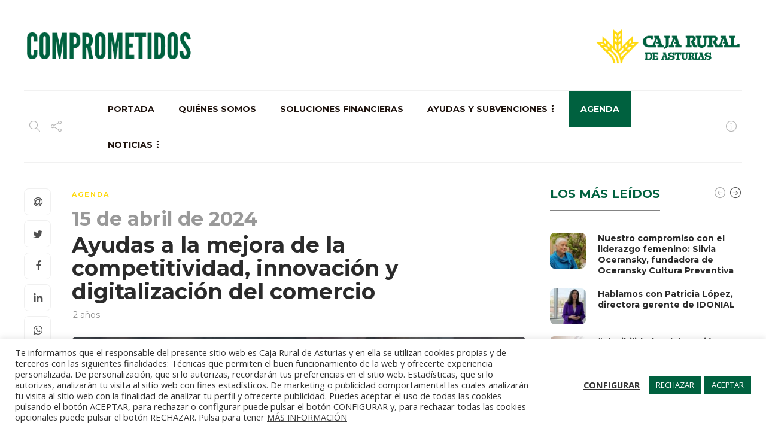

--- FILE ---
content_type: text/html; charset=UTF-8
request_url: https://comprometidosconasturias.com/ayudas-a-la-mejora-de-la-competitividad-innovacion-y-digitalizacion-del-comercio/
body_size: 28768
content:
<!DOCTYPE html>
<html lang="es" prefix="og: https://ogp.me/ns#">
<head>
	<meta charset="UTF-8">
			<meta name="viewport" content="width=device-width, initial-scale=1">
			<style>img:is([sizes="auto" i], [sizes^="auto," i]) { contain-intrinsic-size: 3000px 1500px }</style>
	
<!-- Optimización para motores de búsqueda de Rank Math -  https://rankmath.com/ -->
<title>Ayudas a la mejora de la competitividad, innovación y digitalización del comercio - Comprometidos con Asturias</title>
<meta name="description" content="Una iniciativa de la Oficina Acelera pyme de FADE, en colaboración con la Unión de Comerciantes de Avilés y Comarca (UCAYC)"/>
<meta name="robots" content="follow, index, max-snippet:-1, max-video-preview:-1, max-image-preview:large"/>
<link rel="canonical" href="https://comprometidosconasturias.com/ayudas-a-la-mejora-de-la-competitividad-innovacion-y-digitalizacion-del-comercio/" />
<meta property="og:locale" content="es_ES" />
<meta property="og:type" content="article" />
<meta property="og:title" content="Ayudas a la mejora de la competitividad, innovación y digitalización del comercio - Comprometidos con Asturias" />
<meta property="og:description" content="Una iniciativa de la Oficina Acelera pyme de FADE, en colaboración con la Unión de Comerciantes de Avilés y Comarca (UCAYC)" />
<meta property="og:url" content="https://comprometidosconasturias.com/ayudas-a-la-mejora-de-la-competitividad-innovacion-y-digitalizacion-del-comercio/" />
<meta property="og:site_name" content="Comprometidos con Asturias" />
<meta property="article:section" content="Agenda" />
<meta property="og:image" content="https://comprometidosconasturias.com/wp-content/uploads/2024/04/Ayudas-a-la-mejora-de-la-competitividad-innovacion-y-digitalizacion-del-comercio.jpg" />
<meta property="og:image:secure_url" content="https://comprometidosconasturias.com/wp-content/uploads/2024/04/Ayudas-a-la-mejora-de-la-competitividad-innovacion-y-digitalizacion-del-comercio.jpg" />
<meta property="og:image:width" content="1920" />
<meta property="og:image:height" content="1080" />
<meta property="og:image:alt" content="Ayudas a la mejora de la competitividad, innovación y digitalización del comercio" />
<meta property="og:image:type" content="image/jpeg" />
<meta property="article:published_time" content="2024-04-01T16:44:32+00:00" />
<meta name="twitter:card" content="summary_large_image" />
<meta name="twitter:title" content="Ayudas a la mejora de la competitividad, innovación y digitalización del comercio - Comprometidos con Asturias" />
<meta name="twitter:description" content="Una iniciativa de la Oficina Acelera pyme de FADE, en colaboración con la Unión de Comerciantes de Avilés y Comarca (UCAYC)" />
<meta name="twitter:image" content="https://comprometidosconasturias.com/wp-content/uploads/2024/04/Ayudas-a-la-mejora-de-la-competitividad-innovacion-y-digitalizacion-del-comercio.jpg" />
<meta name="twitter:label1" content="Escrito por" />
<meta name="twitter:data1" content="silvia.garcia" />
<meta name="twitter:label2" content="Tiempo de lectura" />
<meta name="twitter:data2" content="Menos de un minuto" />
<script type="application/ld+json" class="rank-math-schema">{"@context":"https://schema.org","@graph":[{"@type":["Organization","Person"],"@id":"https://comprometidosconasturias.com/#person","name":"Comprometidos con Asturias","url":"https://comprometidosconasturias.com"},{"@type":"WebSite","@id":"https://comprometidosconasturias.com/#website","url":"https://comprometidosconasturias.com","name":"Comprometidos con Asturias","publisher":{"@id":"https://comprometidosconasturias.com/#person"},"inLanguage":"es"},{"@type":"ImageObject","@id":"https://comprometidosconasturias.com/wp-content/uploads/2024/04/Ayudas-a-la-mejora-de-la-competitividad-innovacion-y-digitalizacion-del-comercio.jpg","url":"https://comprometidosconasturias.com/wp-content/uploads/2024/04/Ayudas-a-la-mejora-de-la-competitividad-innovacion-y-digitalizacion-del-comercio.jpg","width":"1920","height":"1080","inLanguage":"es"},{"@type":"BreadcrumbList","@id":"https://comprometidosconasturias.com/ayudas-a-la-mejora-de-la-competitividad-innovacion-y-digitalizacion-del-comercio/#breadcrumb","itemListElement":[{"@type":"ListItem","position":"1","item":{"@id":"https://comprometidosconasturias.com","name":"Inicio"}},{"@type":"ListItem","position":"2","item":{"@id":"https://comprometidosconasturias.com/secciones/agenda/","name":"Agenda"}},{"@type":"ListItem","position":"3","item":{"@id":"https://comprometidosconasturias.com/ayudas-a-la-mejora-de-la-competitividad-innovacion-y-digitalizacion-del-comercio/","name":"Ayudas a la mejora de la competitividad, innovaci\u00f3n y digitalizaci\u00f3n del comercio"}}]},{"@type":"WebPage","@id":"https://comprometidosconasturias.com/ayudas-a-la-mejora-de-la-competitividad-innovacion-y-digitalizacion-del-comercio/#webpage","url":"https://comprometidosconasturias.com/ayudas-a-la-mejora-de-la-competitividad-innovacion-y-digitalizacion-del-comercio/","name":"Ayudas a la mejora de la competitividad, innovaci\u00f3n y digitalizaci\u00f3n del comercio - Comprometidos con Asturias","datePublished":"2024-04-01T16:44:32+00:00","dateModified":"2024-04-01T16:44:32+00:00","isPartOf":{"@id":"https://comprometidosconasturias.com/#website"},"primaryImageOfPage":{"@id":"https://comprometidosconasturias.com/wp-content/uploads/2024/04/Ayudas-a-la-mejora-de-la-competitividad-innovacion-y-digitalizacion-del-comercio.jpg"},"inLanguage":"es","breadcrumb":{"@id":"https://comprometidosconasturias.com/ayudas-a-la-mejora-de-la-competitividad-innovacion-y-digitalizacion-del-comercio/#breadcrumb"}},{"@type":"Person","@id":"https://comprometidosconasturias.com/author/silvia-garcia/","name":"silvia.garcia","url":"https://comprometidosconasturias.com/author/silvia-garcia/","image":{"@type":"ImageObject","@id":"https://secure.gravatar.com/avatar/cf7679d43c22e868ca09723b7875c10b?s=96&amp;d=mm&amp;r=g","url":"https://secure.gravatar.com/avatar/cf7679d43c22e868ca09723b7875c10b?s=96&amp;d=mm&amp;r=g","caption":"silvia.garcia","inLanguage":"es"}},{"@type":"BlogPosting","headline":"Ayudas a la mejora de la competitividad, innovaci\u00f3n y digitalizaci\u00f3n del comercio - Comprometidos con Asturias","datePublished":"2024-04-01T16:44:32+00:00","dateModified":"2024-04-01T16:44:32+00:00","articleSection":"Agenda","author":{"@id":"https://comprometidosconasturias.com/author/silvia-garcia/","name":"silvia.garcia"},"publisher":{"@id":"https://comprometidosconasturias.com/#person"},"description":"Una iniciativa de la Oficina Acelera pyme de FADE, en colaboraci\u00f3n con la Uni\u00f3n de Comerciantes de Avil\u00e9s y Comarca (UCAYC)","name":"Ayudas a la mejora de la competitividad, innovaci\u00f3n y digitalizaci\u00f3n del comercio - Comprometidos con Asturias","@id":"https://comprometidosconasturias.com/ayudas-a-la-mejora-de-la-competitividad-innovacion-y-digitalizacion-del-comercio/#richSnippet","isPartOf":{"@id":"https://comprometidosconasturias.com/ayudas-a-la-mejora-de-la-competitividad-innovacion-y-digitalizacion-del-comercio/#webpage"},"image":{"@id":"https://comprometidosconasturias.com/wp-content/uploads/2024/04/Ayudas-a-la-mejora-de-la-competitividad-innovacion-y-digitalizacion-del-comercio.jpg"},"inLanguage":"es","mainEntityOfPage":{"@id":"https://comprometidosconasturias.com/ayudas-a-la-mejora-de-la-competitividad-innovacion-y-digitalizacion-del-comercio/#webpage"}}]}</script>
<!-- /Plugin Rank Math WordPress SEO -->

<link rel='dns-prefetch' href='//fonts.googleapis.com' />
<link rel="alternate" type="application/rss+xml" title="Comprometidos con Asturias &raquo; Feed" href="https://comprometidosconasturias.com/feed/" />
<link rel="alternate" type="application/rss+xml" title="Comprometidos con Asturias &raquo; Feed de los comentarios" href="https://comprometidosconasturias.com/comments/feed/" />
<script type="text/javascript">
/* <![CDATA[ */
window._wpemojiSettings = {"baseUrl":"https:\/\/s.w.org\/images\/core\/emoji\/15.0.3\/72x72\/","ext":".png","svgUrl":"https:\/\/s.w.org\/images\/core\/emoji\/15.0.3\/svg\/","svgExt":".svg","source":{"concatemoji":"https:\/\/comprometidosconasturias.com\/wp-includes\/js\/wp-emoji-release.min.js?ver=6.7.2"}};
/*! This file is auto-generated */
!function(i,n){var o,s,e;function c(e){try{var t={supportTests:e,timestamp:(new Date).valueOf()};sessionStorage.setItem(o,JSON.stringify(t))}catch(e){}}function p(e,t,n){e.clearRect(0,0,e.canvas.width,e.canvas.height),e.fillText(t,0,0);var t=new Uint32Array(e.getImageData(0,0,e.canvas.width,e.canvas.height).data),r=(e.clearRect(0,0,e.canvas.width,e.canvas.height),e.fillText(n,0,0),new Uint32Array(e.getImageData(0,0,e.canvas.width,e.canvas.height).data));return t.every(function(e,t){return e===r[t]})}function u(e,t,n){switch(t){case"flag":return n(e,"\ud83c\udff3\ufe0f\u200d\u26a7\ufe0f","\ud83c\udff3\ufe0f\u200b\u26a7\ufe0f")?!1:!n(e,"\ud83c\uddfa\ud83c\uddf3","\ud83c\uddfa\u200b\ud83c\uddf3")&&!n(e,"\ud83c\udff4\udb40\udc67\udb40\udc62\udb40\udc65\udb40\udc6e\udb40\udc67\udb40\udc7f","\ud83c\udff4\u200b\udb40\udc67\u200b\udb40\udc62\u200b\udb40\udc65\u200b\udb40\udc6e\u200b\udb40\udc67\u200b\udb40\udc7f");case"emoji":return!n(e,"\ud83d\udc26\u200d\u2b1b","\ud83d\udc26\u200b\u2b1b")}return!1}function f(e,t,n){var r="undefined"!=typeof WorkerGlobalScope&&self instanceof WorkerGlobalScope?new OffscreenCanvas(300,150):i.createElement("canvas"),a=r.getContext("2d",{willReadFrequently:!0}),o=(a.textBaseline="top",a.font="600 32px Arial",{});return e.forEach(function(e){o[e]=t(a,e,n)}),o}function t(e){var t=i.createElement("script");t.src=e,t.defer=!0,i.head.appendChild(t)}"undefined"!=typeof Promise&&(o="wpEmojiSettingsSupports",s=["flag","emoji"],n.supports={everything:!0,everythingExceptFlag:!0},e=new Promise(function(e){i.addEventListener("DOMContentLoaded",e,{once:!0})}),new Promise(function(t){var n=function(){try{var e=JSON.parse(sessionStorage.getItem(o));if("object"==typeof e&&"number"==typeof e.timestamp&&(new Date).valueOf()<e.timestamp+604800&&"object"==typeof e.supportTests)return e.supportTests}catch(e){}return null}();if(!n){if("undefined"!=typeof Worker&&"undefined"!=typeof OffscreenCanvas&&"undefined"!=typeof URL&&URL.createObjectURL&&"undefined"!=typeof Blob)try{var e="postMessage("+f.toString()+"("+[JSON.stringify(s),u.toString(),p.toString()].join(",")+"));",r=new Blob([e],{type:"text/javascript"}),a=new Worker(URL.createObjectURL(r),{name:"wpTestEmojiSupports"});return void(a.onmessage=function(e){c(n=e.data),a.terminate(),t(n)})}catch(e){}c(n=f(s,u,p))}t(n)}).then(function(e){for(var t in e)n.supports[t]=e[t],n.supports.everything=n.supports.everything&&n.supports[t],"flag"!==t&&(n.supports.everythingExceptFlag=n.supports.everythingExceptFlag&&n.supports[t]);n.supports.everythingExceptFlag=n.supports.everythingExceptFlag&&!n.supports.flag,n.DOMReady=!1,n.readyCallback=function(){n.DOMReady=!0}}).then(function(){return e}).then(function(){var e;n.supports.everything||(n.readyCallback(),(e=n.source||{}).concatemoji?t(e.concatemoji):e.wpemoji&&e.twemoji&&(t(e.twemoji),t(e.wpemoji)))}))}((window,document),window._wpemojiSettings);
/* ]]> */
</script>
<style id='wp-emoji-styles-inline-css' type='text/css'>

	img.wp-smiley, img.emoji {
		display: inline !important;
		border: none !important;
		box-shadow: none !important;
		height: 1em !important;
		width: 1em !important;
		margin: 0 0.07em !important;
		vertical-align: -0.1em !important;
		background: none !important;
		padding: 0 !important;
	}
</style>
<link rel='stylesheet' id='wp-block-library-css' href='https://comprometidosconasturias.com/wp-includes/css/dist/block-library/style.min.css?ver=6.7.2' type='text/css' media='all' />
<style id='classic-theme-styles-inline-css' type='text/css'>
/*! This file is auto-generated */
.wp-block-button__link{color:#fff;background-color:#32373c;border-radius:9999px;box-shadow:none;text-decoration:none;padding:calc(.667em + 2px) calc(1.333em + 2px);font-size:1.125em}.wp-block-file__button{background:#32373c;color:#fff;text-decoration:none}
</style>
<style id='global-styles-inline-css' type='text/css'>
:root{--wp--preset--aspect-ratio--square: 1;--wp--preset--aspect-ratio--4-3: 4/3;--wp--preset--aspect-ratio--3-4: 3/4;--wp--preset--aspect-ratio--3-2: 3/2;--wp--preset--aspect-ratio--2-3: 2/3;--wp--preset--aspect-ratio--16-9: 16/9;--wp--preset--aspect-ratio--9-16: 9/16;--wp--preset--color--black: #000000;--wp--preset--color--cyan-bluish-gray: #abb8c3;--wp--preset--color--white: #ffffff;--wp--preset--color--pale-pink: #f78da7;--wp--preset--color--vivid-red: #cf2e2e;--wp--preset--color--luminous-vivid-orange: #ff6900;--wp--preset--color--luminous-vivid-amber: #fcb900;--wp--preset--color--light-green-cyan: #7bdcb5;--wp--preset--color--vivid-green-cyan: #00d084;--wp--preset--color--pale-cyan-blue: #8ed1fc;--wp--preset--color--vivid-cyan-blue: #0693e3;--wp--preset--color--vivid-purple: #9b51e0;--wp--preset--gradient--vivid-cyan-blue-to-vivid-purple: linear-gradient(135deg,rgba(6,147,227,1) 0%,rgb(155,81,224) 100%);--wp--preset--gradient--light-green-cyan-to-vivid-green-cyan: linear-gradient(135deg,rgb(122,220,180) 0%,rgb(0,208,130) 100%);--wp--preset--gradient--luminous-vivid-amber-to-luminous-vivid-orange: linear-gradient(135deg,rgba(252,185,0,1) 0%,rgba(255,105,0,1) 100%);--wp--preset--gradient--luminous-vivid-orange-to-vivid-red: linear-gradient(135deg,rgba(255,105,0,1) 0%,rgb(207,46,46) 100%);--wp--preset--gradient--very-light-gray-to-cyan-bluish-gray: linear-gradient(135deg,rgb(238,238,238) 0%,rgb(169,184,195) 100%);--wp--preset--gradient--cool-to-warm-spectrum: linear-gradient(135deg,rgb(74,234,220) 0%,rgb(151,120,209) 20%,rgb(207,42,186) 40%,rgb(238,44,130) 60%,rgb(251,105,98) 80%,rgb(254,248,76) 100%);--wp--preset--gradient--blush-light-purple: linear-gradient(135deg,rgb(255,206,236) 0%,rgb(152,150,240) 100%);--wp--preset--gradient--blush-bordeaux: linear-gradient(135deg,rgb(254,205,165) 0%,rgb(254,45,45) 50%,rgb(107,0,62) 100%);--wp--preset--gradient--luminous-dusk: linear-gradient(135deg,rgb(255,203,112) 0%,rgb(199,81,192) 50%,rgb(65,88,208) 100%);--wp--preset--gradient--pale-ocean: linear-gradient(135deg,rgb(255,245,203) 0%,rgb(182,227,212) 50%,rgb(51,167,181) 100%);--wp--preset--gradient--electric-grass: linear-gradient(135deg,rgb(202,248,128) 0%,rgb(113,206,126) 100%);--wp--preset--gradient--midnight: linear-gradient(135deg,rgb(2,3,129) 0%,rgb(40,116,252) 100%);--wp--preset--font-size--small: 13px;--wp--preset--font-size--medium: 20px;--wp--preset--font-size--large: 36px;--wp--preset--font-size--x-large: 42px;--wp--preset--spacing--20: 0.44rem;--wp--preset--spacing--30: 0.67rem;--wp--preset--spacing--40: 1rem;--wp--preset--spacing--50: 1.5rem;--wp--preset--spacing--60: 2.25rem;--wp--preset--spacing--70: 3.38rem;--wp--preset--spacing--80: 5.06rem;--wp--preset--shadow--natural: 6px 6px 9px rgba(0, 0, 0, 0.2);--wp--preset--shadow--deep: 12px 12px 50px rgba(0, 0, 0, 0.4);--wp--preset--shadow--sharp: 6px 6px 0px rgba(0, 0, 0, 0.2);--wp--preset--shadow--outlined: 6px 6px 0px -3px rgba(255, 255, 255, 1), 6px 6px rgba(0, 0, 0, 1);--wp--preset--shadow--crisp: 6px 6px 0px rgba(0, 0, 0, 1);}:where(.is-layout-flex){gap: 0.5em;}:where(.is-layout-grid){gap: 0.5em;}body .is-layout-flex{display: flex;}.is-layout-flex{flex-wrap: wrap;align-items: center;}.is-layout-flex > :is(*, div){margin: 0;}body .is-layout-grid{display: grid;}.is-layout-grid > :is(*, div){margin: 0;}:where(.wp-block-columns.is-layout-flex){gap: 2em;}:where(.wp-block-columns.is-layout-grid){gap: 2em;}:where(.wp-block-post-template.is-layout-flex){gap: 1.25em;}:where(.wp-block-post-template.is-layout-grid){gap: 1.25em;}.has-black-color{color: var(--wp--preset--color--black) !important;}.has-cyan-bluish-gray-color{color: var(--wp--preset--color--cyan-bluish-gray) !important;}.has-white-color{color: var(--wp--preset--color--white) !important;}.has-pale-pink-color{color: var(--wp--preset--color--pale-pink) !important;}.has-vivid-red-color{color: var(--wp--preset--color--vivid-red) !important;}.has-luminous-vivid-orange-color{color: var(--wp--preset--color--luminous-vivid-orange) !important;}.has-luminous-vivid-amber-color{color: var(--wp--preset--color--luminous-vivid-amber) !important;}.has-light-green-cyan-color{color: var(--wp--preset--color--light-green-cyan) !important;}.has-vivid-green-cyan-color{color: var(--wp--preset--color--vivid-green-cyan) !important;}.has-pale-cyan-blue-color{color: var(--wp--preset--color--pale-cyan-blue) !important;}.has-vivid-cyan-blue-color{color: var(--wp--preset--color--vivid-cyan-blue) !important;}.has-vivid-purple-color{color: var(--wp--preset--color--vivid-purple) !important;}.has-black-background-color{background-color: var(--wp--preset--color--black) !important;}.has-cyan-bluish-gray-background-color{background-color: var(--wp--preset--color--cyan-bluish-gray) !important;}.has-white-background-color{background-color: var(--wp--preset--color--white) !important;}.has-pale-pink-background-color{background-color: var(--wp--preset--color--pale-pink) !important;}.has-vivid-red-background-color{background-color: var(--wp--preset--color--vivid-red) !important;}.has-luminous-vivid-orange-background-color{background-color: var(--wp--preset--color--luminous-vivid-orange) !important;}.has-luminous-vivid-amber-background-color{background-color: var(--wp--preset--color--luminous-vivid-amber) !important;}.has-light-green-cyan-background-color{background-color: var(--wp--preset--color--light-green-cyan) !important;}.has-vivid-green-cyan-background-color{background-color: var(--wp--preset--color--vivid-green-cyan) !important;}.has-pale-cyan-blue-background-color{background-color: var(--wp--preset--color--pale-cyan-blue) !important;}.has-vivid-cyan-blue-background-color{background-color: var(--wp--preset--color--vivid-cyan-blue) !important;}.has-vivid-purple-background-color{background-color: var(--wp--preset--color--vivid-purple) !important;}.has-black-border-color{border-color: var(--wp--preset--color--black) !important;}.has-cyan-bluish-gray-border-color{border-color: var(--wp--preset--color--cyan-bluish-gray) !important;}.has-white-border-color{border-color: var(--wp--preset--color--white) !important;}.has-pale-pink-border-color{border-color: var(--wp--preset--color--pale-pink) !important;}.has-vivid-red-border-color{border-color: var(--wp--preset--color--vivid-red) !important;}.has-luminous-vivid-orange-border-color{border-color: var(--wp--preset--color--luminous-vivid-orange) !important;}.has-luminous-vivid-amber-border-color{border-color: var(--wp--preset--color--luminous-vivid-amber) !important;}.has-light-green-cyan-border-color{border-color: var(--wp--preset--color--light-green-cyan) !important;}.has-vivid-green-cyan-border-color{border-color: var(--wp--preset--color--vivid-green-cyan) !important;}.has-pale-cyan-blue-border-color{border-color: var(--wp--preset--color--pale-cyan-blue) !important;}.has-vivid-cyan-blue-border-color{border-color: var(--wp--preset--color--vivid-cyan-blue) !important;}.has-vivid-purple-border-color{border-color: var(--wp--preset--color--vivid-purple) !important;}.has-vivid-cyan-blue-to-vivid-purple-gradient-background{background: var(--wp--preset--gradient--vivid-cyan-blue-to-vivid-purple) !important;}.has-light-green-cyan-to-vivid-green-cyan-gradient-background{background: var(--wp--preset--gradient--light-green-cyan-to-vivid-green-cyan) !important;}.has-luminous-vivid-amber-to-luminous-vivid-orange-gradient-background{background: var(--wp--preset--gradient--luminous-vivid-amber-to-luminous-vivid-orange) !important;}.has-luminous-vivid-orange-to-vivid-red-gradient-background{background: var(--wp--preset--gradient--luminous-vivid-orange-to-vivid-red) !important;}.has-very-light-gray-to-cyan-bluish-gray-gradient-background{background: var(--wp--preset--gradient--very-light-gray-to-cyan-bluish-gray) !important;}.has-cool-to-warm-spectrum-gradient-background{background: var(--wp--preset--gradient--cool-to-warm-spectrum) !important;}.has-blush-light-purple-gradient-background{background: var(--wp--preset--gradient--blush-light-purple) !important;}.has-blush-bordeaux-gradient-background{background: var(--wp--preset--gradient--blush-bordeaux) !important;}.has-luminous-dusk-gradient-background{background: var(--wp--preset--gradient--luminous-dusk) !important;}.has-pale-ocean-gradient-background{background: var(--wp--preset--gradient--pale-ocean) !important;}.has-electric-grass-gradient-background{background: var(--wp--preset--gradient--electric-grass) !important;}.has-midnight-gradient-background{background: var(--wp--preset--gradient--midnight) !important;}.has-small-font-size{font-size: var(--wp--preset--font-size--small) !important;}.has-medium-font-size{font-size: var(--wp--preset--font-size--medium) !important;}.has-large-font-size{font-size: var(--wp--preset--font-size--large) !important;}.has-x-large-font-size{font-size: var(--wp--preset--font-size--x-large) !important;}
:where(.wp-block-post-template.is-layout-flex){gap: 1.25em;}:where(.wp-block-post-template.is-layout-grid){gap: 1.25em;}
:where(.wp-block-columns.is-layout-flex){gap: 2em;}:where(.wp-block-columns.is-layout-grid){gap: 2em;}
:root :where(.wp-block-pullquote){font-size: 1.5em;line-height: 1.6;}
</style>
<link rel='stylesheet' id='contact-form-7-css' href='https://comprometidosconasturias.com/wp-content/plugins/contact-form-7/includes/css/styles.css?ver=6.0.5' type='text/css' media='all' />
<link rel='stylesheet' id='cookie-law-info-css' href='https://comprometidosconasturias.com/wp-content/plugins/cookie-law-info/legacy/public/css/cookie-law-info-public.css?ver=3.2.6' type='text/css' media='all' />
<link rel='stylesheet' id='cookie-law-info-gdpr-css' href='https://comprometidosconasturias.com/wp-content/plugins/cookie-law-info/legacy/public/css/cookie-law-info-gdpr.css?ver=3.2.6' type='text/css' media='all' />
<link rel='stylesheet' id='font-awesome-css' href='https://comprometidosconasturias.com/wp-content/plugins/elementor/assets/lib/font-awesome/css/font-awesome.min.css?ver=4.7.0' type='text/css' media='all' />
<link rel='stylesheet' id='bootstrap-css' href='https://comprometidosconasturias.com/wp-content/themes/gillion/css/plugins/bootstrap.min.css?ver=3.3.4' type='text/css' media='all' />
<link rel='stylesheet' id='gillion-plugins-css' href='https://comprometidosconasturias.com/wp-content/themes/gillion/css/plugins.css?ver=6.7.2' type='text/css' media='all' />
<link rel='stylesheet' id='gillion-styles-css' href='https://comprometidosconasturias.com/wp-content/themes/gillion/style.css?ver=6.7.2' type='text/css' media='all' />
<link rel='stylesheet' id='gillion-responsive-css' href='https://comprometidosconasturias.com/wp-content/themes/gillion/css/responsive.css?ver=6.7.2' type='text/css' media='all' />
<style id='gillion-responsive-inline-css' type='text/css'>
/* Gillion CSS */.sh-default-color a,.sh-default-color,#sidebar a:not(.widget-learn-more),.logged-in-as a ,.wpcf7-form-control-wrap .simpleselect {color: #616161!important;}html body,html .menu-item a {font-family: "Open Sans"; color: #616161; font-weight: 400; font-size: 14px; }.post-thumnail-caption,.post-meta a,.post-meta span,.sh-pagination a,.sh-pagination span,#sidebar .widget_recent_entries .post-date {color: #8d8d8d;}#sidebar .widget_recent_comments .recentcomments > span a,#sidebar .post-meta a {color: #8d8d8d!important;}.post-meta,.post-meta a {font-size: 14px;}.post-categories,.post-categories a {color: #ffd90f;}.post-categories a:hover,.post-categories a:focus {color: #ffd90f;}.cat-item a,.post-categories,.post-categories a {font-family: Montserrat;}.sh-post-categories-style1 .cat-item a,.sh-post-categories-style1 .post-categories,.sh-post-categories-style1 .post-categories a {font-weight: 700}.sh-accent-color,ul.page-numbers a:hover,.sh-comment-date a:hover,.comment-respond #cancel-comment-reply-link,.post-sticky,.post-swtich-style2 h4:hover,.sh-unyson-frontend-test.active,.plyr--full-ui input[type=range],.sh-post-author-info a:hover i,.sh-post-author-info h4:hover {color: #00613f!important;}.sh-post-categories-style2 .post-format-icon:hover,.sh-post-categories-style2 .post-thumbnail .post-categories a:hover,.sh-post-categories-style2 .post-gallery .post-categories a:hover,.sh-post-categories-style2 .blog-slider-item .post-categories a:hover,.sh-post-categories-style2 .post-style-cover .post-categories a:hover,.sh-dropcaps-full-square,.sh-dropcaps-full-square-border,.mc4wp-form input[type=submit],.mc4wp-form button[type=submit],.gillion-woocommerce .woocommerce .return-to-shop a.button,.sh-accent-color-background {background-color: #00613f;}.sh-instagram-widget-with-button .null-instagram-feed .clear a:hover,.sh-instagram-widget-with-button .null-instagram-feed .clear a:focus,.contact-form input[type="submit"],.sh-back-to-top:hover,.sh-dropcaps-full-square-tale,ul.page-numbers .current,ul.page-numbers .current:hover,.comment-input-required,.widget_tag_cloud a:hover,.post-password-form input[type="submit"],.wpcf7-form .wpcf7-submit,.plyr--audio .plyr__control.plyr__tab-focus,.plyr--audio .plyr__control:hover,.plyr--audio .plyr__control[aria-expanded=true] {background-color: #00613f!important;}::selection {background-color: #00613f!important;color: #fff;}::-moz-selection {background-color: #00613f!important;color: #fff;}.sh-dropcaps-full-square-tale:after,.widget_tag_cloud a:hover:after {border-left-color: #00613f!important;}.sh-instagram-widget-with-button .null-instagram-feed .clear a:hover,.sh-instagram-widget-with-button .null-instagram-feed .clear a:focus,.sh-back-to-top:hover,.vcg-woocommerce-spotlight-tabs li.active a,.wpb-js-composer .vc_tta.vc_general.vc_tta-style-flat .vc_tta-tab.vc_active > a {border-color: #00613f!important;}.contact-form input[type="submit"]:hover,.wpcf7-form .wpcf7-submit:hover,.post-password-form input[type="submit"]:hover,.mc4wp-form input[type=submit]:hover,.sh-accent-color-background-hover:hover {background-color: #01452d!important;}a {color: #6b6b6b;}a:hover,a:focus {color: #1c1c1c;}body h1,body h2,body h3,body h4,body h5,body h6 {font-family: "Montserrat"; color: #2b2b2b; font-weight: 700; }.post-meta,.post-categories,.post-switch-item-right,.sh-read-later-review-score,.sh-nav li.menu-item a,.sh-nav-container li.menu-item a,.sh-comment-date a,.post-button .post-button-text,.widget_categories li,.sh-dropcaps,.sh-dropcaps-full-square,.sh-dropcaps-full-square-border,.sh-dropcaps-full-square-tale,.sh-dropcaps-square-border,.sh-dropcaps-square-border2,.sh-dropcaps-circle,.comment-body .reply,.sh-comment-form label,blockquote,blockquote:after,.post-review-score,.sh-comment-author a,.sh-header-top .sh-nav li.menu-item a,.post-quote-link-content p,.instagram-post-overlay-container,.widget_categories li .count,.sh-login-popup,.widget-learn-more,.gillion-woocommerce ul.products li.product,.gillion-woocommerce div.product div.summary > *:not(.woocommerce-product-details__short-description),.gillion-woocommerce div.product .woocommerce-tabs ul.tabs li a,.gillion-woocommerce #review_form,.gillion-woocommerce .widget_shopping_cart .cart_list > li > a:not(.remove),.gillion-woocommerce .widget_shopping_cart .total,.gillion-woocommerce .woocommerce-MyAccount-navigation ul li,.gillion-woocommerce table thead,body.woocommerce-account.woocommerce-page:not(.woocommerce-edit-address) .woocommerce-MyAccount-content > p,.gillion-woocommerce .woocommerce .button,.gillion-woocommerce #coupon_code,.sh-instagram-widget-with-button .null-instagram-feed .clear a,.sh-post-title-font {font-family: "Montserrat";}.sh-heading-font {font-family: "Montserrat"}.sh-heading-weight {font-weight: 700}h1 {font-size: 30px;}h2 {font-size: 24px;}h3 {font-size: 21px;}h4 {font-size: 18px;}h5 {font-size: 16px;}h6 {font-size: 14px;}.sh-footer .post-meta-content>*:not(:last-child):not(:nth-last-child(2)):after,.sh-footer-widgets h3:not(.widget-tab-title):after,.sh-footer-widgets h4:not(.widget-tab-title):after,.sh-footer-widgets .sh-widget-poststab-title:after,#sidebar h3:after,.post-single-title:after,.sh-widget-poststab-title:after,.sh-blog-fancy-title:after {height: 0px;}.sh-heading-color,table th,.blog-single .post-title h2:hover,.wrap-forms label,.wpcf7-form p,.post-password-form label,#sidebar .widget_categories li > a,#sidebar .widget_categories li .count,#sidebar .sh-widget-posts-slider-group-style2 .post-categories a,#sidebar .sh-widget-posts-slider-group-style3 .post-categories a,.sh-footer-widgets .sh-widget-posts-slider-group-style2 .post-categories a,.sh-footer-widgets .sh-widget-posts-slider-group-style3 .post-categories a,.sh-comment-author,.post-meta a:hover,.post-meta a:focus,.sh-comment-author a,.blog-textslider-post a,.gillion-woocommerce .price > ins,.gillion-woocommerce ul.products li.product .price > span.amount,.gillion-woocommerce p.price,.gillion-woocommerce span.price,.gillion-woocommerce ul.products li.product .woocommerce-loop-product__title,.gillion-woocommerce ul.products li.product .outofstock,.gillion-woocommerce .widget_shopping_cart .cart_list > li > a:not(.remove),.gillion-woocommerce .widget_shopping_cart .total,.gillion-woocommerce .widget_shopping_cart .buttons a,.gillion-woocommerce .widget_shopping_cart .buttons a:not(.checkout) {color: #2b2b2b!important;}.sh-header,.sh-header-top,.sh-header-mobile {background-color: #fff;}.sh-header-top {background-color: #313131!important;}.sh-header-top .sh-nav li.menu-item a,.sh-header-top .header-social-media a,.sh-header-top-date {color: #fff;}.sh-header-top .sh-nav > li.menu-item > a {font-size: 13px;}.sh-header .sh-nav > li.menu-item > a {text-transform: uppercase;}.sh-header-search-close i,.sh-header .sh-nav > li.menu-item > a,.sh-header-mobile-navigation li.menu-item > a > i {color: #1f140f;}.sh-header .sh-nav-login #header-login > span {border-color: #1f140f;}.sh-header .sh-nav > li > a i {color: #b5b5b5;}.sh-header .sh-nav > li > a:hover i {color: #8d8d8d;}.sh-nav > li.menu-item > a {font-size: 14px;}.sh-nav-mobile li a {font-size: 13px;}.sh-header .sh-nav > li.menu-item:hover:not(.sh-nav-social) > a,.sh-header .sh-nav > li.menu-item:hover:not(.sh-nav-social) > a > i,.sh-header .sh-nav > li.sh-nav-social > a:hover > i,.sh-header-mobile-navigation li > a:hover > i {color: rgba(61,61,61,0.80);}.sh-header .sh-nav > li.menu-item:hover .sh-hamburger-menu span {background-color: rgba(61,61,61,0.80);}.sh-header .sh-nav > .current_page_item > a,.sh-header .sh-nav > .current-menu-ancestor > a,.sh-header .sh-nav > .current-menu-item > a {color: #ffffff!important;}.header-logo img {height: auto;max-height: 250px;}.sh-header-mobile-navigation .header-logo img {height: auto;max-height: 250px;}.sh-sticky-header-active .header-logo img {height: auto;}.sh-header,.sh-header-3 > .container {border-bottom: 1px solid rgba( 0,0,0,0.08 );} .sh-header-mobile-dropdown,.header-mobile-social-media a,.primary-desktop .sh-nav > li.menu-item ul:not(.nav-tabs),.sh-header-mobile-dropdown {background-color: #ffffff!important;}.primary-desktop .sh-nav > li.menu-item ul a {font-size: 13px;} .sh-nav-mobile li:after,.sh-nav-mobile ul:before {background-color: #eaeaea!important;} .header-mobile-social-media a i,.sh-nav-mobile li a,.primary-desktop .sh-nav > li.menu-item ul a {color: #8d8d8d!important;}.sh-nav-mobile .current_page_item > a,.sh-nav-mobile > li a:hover,.primary-desktop .sh-nav ul,.primary-desktop .sh-nav > li.menu-item ul li:hover > a,.primary-desktop .sh-nav > li.menu-item ul li:hover > a i,.primary-desktop .sh-nav ul.mega-menu-row li.mega-menu-col > a {color: #505050!important;}.header-mobile-social-media,.header-mobile-social-media a {border-color: #eaeaea!important;}/*.primary-desktop .sh-nav li.menu-item ul:not(.nav-tabs) {border: 1px solid #eaeaea!important;}*/.sh-nav .mega-menu-row > li.menu-item {border-right: 1px solid #eaeaea!important;}#sidebar .widget-item .widget-title,.wpb_widgetised_column .widget-item .widget-title {color: #00613f; font-size: 20px; }#sidebar .widget-item li {border-color: #00613f!important;}.sh-footer {background-size: cover;background-position: 50% 50%;}.sh-footer .sh-footer-widgets {background-color: #f4f4f4;color: #c7c7c7;padding: 60px 0px 60px 0px}.sh-footer .sh-footer-widgets .post-meta,.sh-footer .sh-footer-widgets .sh-recent-posts-widgets-item-meta a {color: #c7c7c7;}.sh-footer .sh-footer-widgets i:not(.icon-link):not(.icon-magnifier),.sh-footer .sh-footer-widgets .widget_recent_entries li:before {color: #ffffff!important;}.sh-footer .sh-footer-widgets h3,.sh-footer .sh-footer-widgets h4,.sh-title-style2 .sh-footer-widgets .sh-tabs-stying li.active a,.sh-title-style2 .sh-footer-widgets .sh-tabs-stying li.active a h4 {color: #00613f; font-size: 20px; }.sh-footer .sh-footer-widgets ul li,.sh-footer .sh-footer-widgets ul li,.widget_product_categories ul.product-categories a,.sh-recent-posts-widgets .sh-recent-posts-widgets-item,.sh-footer .sh-widget-posts-slider-style1:not(:last-child),.sh-footer-widgets .widget_tag_cloud a,.sh-title-style2 .sh-footer-widgets .sh-widget-title-styling,.sh-carousel-style2 .sh-footer-widgets .sh-carousel-buttons-styling {border-color: #00613f;}.sh-title-style2 .sh-footer-widgets .sh-widget-title-styling h3,.sh-title-style2 .sh-footer-widgets .sh-widget-title-styling h4 {border-color: #ff0a0a;}.sh-footer .post-meta-content > *:not(:last-child):not(:nth-last-child(2)):after,.sh-footer-widgets h3:not(.widget-tab-title):after,.sh-footer-widgets h4:not(.widget-tab-title):after,.sh-footer-widgets .sh-widget-poststab-title:after,.sh-carousel-style2 .sh-footer-widgets .sh-carousel-buttons-styling:after {background-color: #00613f;}@media (max-width: 1025px) {.sh-footer .post-meta-content > *:nth-last-child(2):after {background-color: #00613f;}}.sh-footer-widgets {border-bottom: 1px solid #ffffff;}.sh-footer .sh-footer-widgets a,.sh-footer .sh-footer-widgets .post-views,.sh-footer .sh-footer-widgets li a,.sh-footer .sh-footer-widgets h6,.sh-footer .sh-footer-widgets .sh-widget-posts-slider-style1 h5,.sh-footer .sh-footer-widgets .sh-widget-posts-slider-style1 h5 span,.sh-footer .widget_about_us .widget-quote {color: #848484;}.sh-footer .sh-footer-widgets a:hover,.sh-footer .sh-footer-widgets li a:hover,.sh-footer .sh-footer-widgets h6:hover {color: #00613f;}.sh-footer-columns > .widget-item {}.sh-footer .sh-copyrights {background-color: #ffffff;color: #848484;}.sh-footer .sh-copyrights a,.sh-footer .sh-copyrights .sh-nav li.menu-item a {color: #282828;}.sh-footer .sh-copyrights a:hover {color: #848484!important;}.sh-footer .sh-copyrights-social a {border-left: 1px solid ;}.sh-footer .sh-copyrights-social a:last-child {border-right: 1px solid ;}@media (max-width: 850px) {.sh-footer .sh-copyrights-social a {border: 1px solid ;}}.gillion-woocommerce #content:not(.page-content) ul.products li.product {;width: 25%;}.sh-titlebar {background-color: #fbfbfb;}.sh-back-to-top {border-radius: 8px}.sh-404-left .sh-ratio-content {background-image: url();}.sh-404-page .sh-404-overay {background-color: #00613f;}
@media (min-width: 1250px) {.container { max-width: 1200px!important;min-width: 1200px!important; width: 1200px!important;}/* Elementor Page Builder */.elementor-section-boxed.elementor-top-section > .elementor-container { width: 1200px;min-width: auto;max-width: 100%; }.elementor-section-boxed.elementor-top-section > .elementor-container .elementor-section > .elementor-container {width: 100%;}} 



.sh-widget-title-styling{ text-transform: uppercase; margin-bottom: 30px;}
</style>
<link rel='stylesheet' id='plyr-css' href='https://comprometidosconasturias.com/wp-content/themes/gillion/css/plugins/plyr.css?ver=6.7.2' type='text/css' media='all' />
<link rel='stylesheet' id='gillion-fonts-css' href='https://fonts.googleapis.com/css?family=Open+Sans:300,regular,500,600,700,800,300italic,italic,500italic,600italic,700italic,800italic%7CMontserrat:100,200,300,regular,500,600,700,800,900,100italic,200italic,300italic,italic,500italic,600italic,700italic,800italic,900italic&#038;subset=latin' type='text/css' media='all' />
<link rel='stylesheet' id='cca21-child-style-css' href='https://comprometidosconasturias.com/wp-content/themes/cca21/style.css?ver=6.7.2' type='text/css' media='all' />
<script type="text/javascript" src="https://comprometidosconasturias.com/wp-includes/js/jquery/jquery.min.js?ver=3.7.1" id="jquery-core-js"></script>
<script type="text/javascript" src="https://comprometidosconasturias.com/wp-includes/js/jquery/jquery-migrate.min.js?ver=3.4.1" id="jquery-migrate-js"></script>
<script type="text/javascript" id="cookie-law-info-js-extra">
/* <![CDATA[ */
var Cli_Data = {"nn_cookie_ids":[],"cookielist":[],"non_necessary_cookies":{"analytics":["_ga*, _gid"]},"ccpaEnabled":"","ccpaRegionBased":"","ccpaBarEnabled":"","strictlyEnabled":["necessary","obligatoire"],"ccpaType":"gdpr","js_blocking":"1","custom_integration":"","triggerDomRefresh":"","secure_cookies":""};
var cli_cookiebar_settings = {"animate_speed_hide":"500","animate_speed_show":"500","background":"#FFF","border":"#b1a6a6c2","border_on":"","button_1_button_colour":"#00613f","button_1_button_hover":"#004e32","button_1_link_colour":"#fff","button_1_as_button":"1","button_1_new_win":"","button_2_button_colour":"#333","button_2_button_hover":"#292929","button_2_link_colour":"#444","button_2_as_button":"","button_2_hidebar":"","button_3_button_colour":"#00613f","button_3_button_hover":"#004e32","button_3_link_colour":"#ffffff","button_3_as_button":"1","button_3_new_win":"","button_4_button_colour":"#dedfe0","button_4_button_hover":"#b2b2b3","button_4_link_colour":"#333333","button_4_as_button":"","button_7_button_colour":"#00613f","button_7_button_hover":"#004e32","button_7_link_colour":"#fff","button_7_as_button":"1","button_7_new_win":"","font_family":"inherit","header_fix":"","notify_animate_hide":"1","notify_animate_show":"","notify_div_id":"#cookie-law-info-bar","notify_position_horizontal":"right","notify_position_vertical":"bottom","scroll_close":"","scroll_close_reload":"","accept_close_reload":"","reject_close_reload":"","showagain_tab":"","showagain_background":"#fff","showagain_border":"#000","showagain_div_id":"#cookie-law-info-again","showagain_x_position":"100px","text":"#333333","show_once_yn":"","show_once":"10000","logging_on":"","as_popup":"","popup_overlay":"1","bar_heading_text":"","cookie_bar_as":"banner","popup_showagain_position":"bottom-right","widget_position":"left"};
var log_object = {"ajax_url":"https:\/\/comprometidosconasturias.com\/wp-admin\/admin-ajax.php"};
/* ]]> */
</script>
<script type="text/javascript" src="https://comprometidosconasturias.com/wp-content/plugins/cookie-law-info/legacy/public/js/cookie-law-info-public.js?ver=3.2.6" id="cookie-law-info-js"></script>
<script type="text/javascript" src="https://comprometidosconasturias.com/wp-content/themes/gillion/js/plugins.js?ver=6.7.2" id="gillion-plugins-js"></script>
<script type="text/javascript" id="gillion-scripts-js-extra">
/* <![CDATA[ */
var gillion_loadmore_posts = {"ajax_url":"https:\/\/comprometidosconasturias.com\/wp-admin\/admin-ajax.php"};
var gillion = {"siteurl":"https:\/\/comprometidosconasturias.com\/","loggedin":"","page_loader":"0","notice":"","header_animation_dropdown_delay":"1000","header_animation_dropdown":"easeOutQuint","header_animation_dropdown_speed":"300","lightbox_opacity":"0.88","lightbox_transition":"elastic","page_numbers_prev":"Anterior","page_numbers_next":"Siguiente","rtl_support":"","footer_parallax":"","social_share":"{\"email\":true,\"twitter\":true,\"facebook\":true,\"linkedin\":true,\"whatsapp\":true}","text_show_all":"Mostrar Todos Los","single_post_slider_parallax":"1"};
/* ]]> */
</script>
<script type="text/javascript" src="https://comprometidosconasturias.com/wp-content/themes/gillion/js/scripts.js?ver=6.7.2" id="gillion-scripts-js"></script>
<script type="text/javascript" src="https://comprometidosconasturias.com/wp-content/themes/gillion/js/plugins/plyr.min.js?ver=6.7.2" id="plyr-js"></script>
<script type="text/javascript" src="https://comprometidosconasturias.com/wp-content/themes/cca21/js/scripts.js?ver=6.7.2" id="cca21-child-scripts-js"></script>
<script></script><link rel="https://api.w.org/" href="https://comprometidosconasturias.com/wp-json/" /><link rel="alternate" title="JSON" type="application/json" href="https://comprometidosconasturias.com/wp-json/wp/v2/posts/19795" /><meta name="generator" content="WordPress 6.7.2" />
<link rel='shortlink' href='https://comprometidosconasturias.com/?p=19795' />
<link rel="alternate" title="oEmbed (JSON)" type="application/json+oembed" href="https://comprometidosconasturias.com/wp-json/oembed/1.0/embed?url=https%3A%2F%2Fcomprometidosconasturias.com%2Fayudas-a-la-mejora-de-la-competitividad-innovacion-y-digitalizacion-del-comercio%2F" />
<link rel="alternate" title="oEmbed (XML)" type="text/xml+oembed" href="https://comprometidosconasturias.com/wp-json/oembed/1.0/embed?url=https%3A%2F%2Fcomprometidosconasturias.com%2Fayudas-a-la-mejora-de-la-competitividad-innovacion-y-digitalizacion-del-comercio%2F&#038;format=xml" />
<meta name="generator" content="Redux 4.4.18" />        <script type="text/javascript">
            ( function () {
                window.lae_fs = { can_use_premium_code: false};
            } )();
        </script>
        <!-- Global site tag (gtag.js) - Google Analytics -->
<script type="text/plain" data-cli-class="cli-blocker-script"  data-cli-script-type="analytics" data-cli-block="true"  data-cli-element-position="head" async src="https://www.googletagmanager.com/gtag/js?id=UA-121199559-1"></script>
<script type="text/plain" data-cli-class="cli-blocker-script"  data-cli-script-type="analytics" data-cli-block="true"  data-cli-element-position="head">
  window.dataLayer = window.dataLayer || [];
  function gtag(){dataLayer.push(arguments);}
  gtag('js', new Date());

  gtag('config', 'UA-121199559-1');	//GA3
  gtag('config', 'G-JK5D6RGHXH');	//GA4
	
</script>

<link rel="preconnect" href="https://fonts.googleapis.com">
<link rel="preconnect" href="https://fonts.gstatic.com" crossorigin>
<link href="https://fonts.googleapis.com/css2?family=Montserrat:ital,wght@0,500;0,700;1,500;1,700&family=Open+Sans:ital,wght@0,400;0,500;1,400;1,500&display=swap" rel="stylesheet">

<meta name="generator" content="Elementor 3.23.4; features: additional_custom_breakpoints, e_lazyload; settings: css_print_method-external, google_font-enabled, font_display-auto">
			<style>
				.e-con.e-parent:nth-of-type(n+4):not(.e-lazyloaded):not(.e-no-lazyload),
				.e-con.e-parent:nth-of-type(n+4):not(.e-lazyloaded):not(.e-no-lazyload) * {
					background-image: none !important;
				}
				@media screen and (max-height: 1024px) {
					.e-con.e-parent:nth-of-type(n+3):not(.e-lazyloaded):not(.e-no-lazyload),
					.e-con.e-parent:nth-of-type(n+3):not(.e-lazyloaded):not(.e-no-lazyload) * {
						background-image: none !important;
					}
				}
				@media screen and (max-height: 640px) {
					.e-con.e-parent:nth-of-type(n+2):not(.e-lazyloaded):not(.e-no-lazyload),
					.e-con.e-parent:nth-of-type(n+2):not(.e-lazyloaded):not(.e-no-lazyload) * {
						background-image: none !important;
					}
				}
			</style>
			<meta name="generator" content="Powered by WPBakery Page Builder - drag and drop page builder for WordPress."/>
<link rel="icon" href="https://comprometidosconasturias.com/wp-content/uploads/2021/04/cropped-favicon-32x32.png" sizes="32x32" />
<link rel="icon" href="https://comprometidosconasturias.com/wp-content/uploads/2021/04/cropped-favicon-192x192.png" sizes="192x192" />
<link rel="apple-touch-icon" href="https://comprometidosconasturias.com/wp-content/uploads/2021/04/cropped-favicon-180x180.png" />
<meta name="msapplication-TileImage" content="https://comprometidosconasturias.com/wp-content/uploads/2021/04/cropped-favicon-270x270.png" />
<noscript><style> .wpb_animate_when_almost_visible { opacity: 1; }</style></noscript><style id="yellow-pencil">
/*
	The following CSS codes are created by the YellowPencil plugin.
	https://yellowpencil.waspthemes.com/
*/
a{color: #00613f;font-weight: bold;}a:hover, a:hover{color: #1f140f;}.link-button{background: #00613f;color: #ffffff;padding: 10px 20px;display: inline-block;}.link-button:hover{background: #1f140f;color: #ffffff;}.link-button-container{display:-webkit-box;display:-webkit-flex;display:-ms-flexbox;display:flex;-webkit-box-pack: center;-ms-flex-pack: center;justify-content: center;margin: 20px 0;padding: 20px;}.link-button-container .link-button{margin: 0 10px;}.sh-text-content .page-content li:not(.post-content-review-item), .blog-single .post-content li:not(.post-content-review-item){line-height: 1.8em;}.sh-header-4 .sh-header-meta1-container, .sh-header-4 .sh-header-meta2-container{width: 5%;}.sh-header-mobile .header-logo-container{max-width: 100%;margin-left: 40px;}.sh-header-4 .sh-header-meta1-container{width: 10%;}.sh-header .sh-nav>.current_page_item,.sh-header .sh-nav>.current-menu-parent{background-color: #00613f!important;color: #fff;}.sh-header .sh-nav > li.menu-item{position: relative;}.sh-header .sh-nav ul.sub-menu{width: auto;right: 0;}.cli-modal-backdrop.cli-show{z-index:9999;}.cli-modal-content{z-index:99999 !important;}#header-navigation .sh-nav > li.menu-item{padding: 0;}#header-navigation .sh-nav > li.menu-item a{padding: 0 20px;}body.category-soluciones-financieras ul:not(.sub-menu) li.menu-soluciones>a,body.category-agenda ul:not(.sub-menu) li.menu-agenda>a,body.category-noticias ul:not(.sub-menu) li.menu-noticias>a{background-color: #00613f!important;color: #ffffff !important;}.sh-nothing-found-big{max-width: 100%;margin-bottom: 50px;}.sh-nothing-found-big span{font-size: 32px;line-height: 38px;}.sh-nothing-found-big div{font-size: 56px;line-height: 62px;}.sh-title-style2 .sh-widget-title-styling, .sh-title-style2 .post-related-title, .sh-title-style2 .sh-categories-tabs, .sh-title-style2 .sh-blog-fancy-title-container{border-width: 1px;}.widget_about_us .widget-quote-description, .widget_sh_mailChimp .widget-quote-description{font-size: 16px;font-style: normal;}.sh-footer .sh-footer-widgets ul, .sh-footer .sh-footer-widgets ul{padding-left: 0;list-style: none;}.sh-footer .sh-footer-widgets ul li, .sh-footer .sh-footer-widgets ul li{border-bottom: none;text-transform: uppercase;padding: 7.5px 0px 0px 0px;}.sh-footer .sh-footer-widgets ul li a, .sh-footer .sh-footer-widgets ul li a{font-size: 16px;font-weight: 500;}ul.acceptance-checkboxes{display:-webkit-box;display:-webkit-flex;display:-ms-flexbox;display:flex;text-transform: none !important;}ul.acceptance-checkboxes li{padding-top: 0 !important;text-transform: none !important;}ul.acceptance-checkboxes li label,ul.acceptance-checkboxes li a{font-size: 12px !important;line-height: 14px;font-weight: 400;}.sh-widget-posts-slider-item .post-readtime{display: none;}.sh-footer .sh-copyrights{padding: 20px 0;}.footer-social-media{float: right;}.footer-social-media a{display: inline-block;margin-left: 20px;font-size: 16px;line-height: 0;}.post-title .event-date, .post-title .source{display: block;color: #999;margin-bottom: 5px;font-size: 0.9em;}.post-title .grant-deadline{display: block;color: #999;margin-bottom: 0;font-size: 0.6em;}.post-title .grant-deadline:before{display: inline-block;content: 'Solicitudes hasta el ';margin-right: 5px;}.post-meta{margin-top: -10px;}.post-single-meta .post-meta{margin-top: 0;}.post-auhor-date{visibility: hidden;}.post-auhor-date .post-author{display: none;}.post-auhor-date .post-date{visibility: visible;margin-left: -5px;font-weight: 400;}body.single .post-content.post-single-content, body.single .elementor-widget-container p{line-height: 1.8em;text-align: justify;}#posts_slider-2{padding-bottom: 0;}#posts_slider-2 .sh-widget-posts-slider-item.sh-widget-posts-slider-style1:not(:first-child) .sh-widget-posts-slider-thumbnail{display: none;}#posts_slider-2 .sh-widget-posts-slider-item.sh-widget-posts-slider-style1:not(:first-child) .sh-widget-posts-slider-content{margin-left: 20px;}.sh-widget-posts-slider-style1 .sh-widget-posts-slider-thumbnail{width: 60px;height: 60px;}.sh-widget-posts-slider-item.sh-widget-posts-slider-style1 .sh-widget-posts-slider-content{margin-left: 80px;}.sh-widget-posts-slider-style1:not(:last-child):not(.sh-widget-posts-categories-item){margin-bottom: 10px;padding-bottom: 10px;}.sh-widget-posts-slider-style1 h5{font-size: 14px;}.widget-item{padding-bottom: 20px;}.widget-item img{border-radius: 10px;}.banner-home{position: relative;border-radius: 10px;overflow: hidden;max-height: 360px;opacity: 0.85;}.banner-home:before{content: "";display: block;position: absolute;top: 0;bottom: 0;left: 0;right: 0;border-radius: 8px;top: 65%!important;background:-webkit-linear-gradient(top, rgba(50,50,50,0) 0%, rgba(16,15,15,0.91) 89%, rgba(16,15,15,0.93) 93%) !important;background:-o-linear-gradient(top, rgba(50,50,50,0) 0%, rgba(16,15,15,0.91) 89%, rgba(16,15,15,0.93) 93%) !important;background:linear-gradient(to bottom, rgba(50,50,50,0) 0%, rgba(16,15,15,0.91) 89%, rgba(16,15,15,0.93) 93%) !important;transition: 0.2s all ease-in-out;opacity: 0.93;}.banner-home img{margin-top: -10%;}.banner-home h2{border-bottom: 2px solid #ffd90f;position: absolute;bottom: 30px;left: 40px;right: 40px;padding-bottom: 10px;}.banner-home h2 a{text-transform: uppercase;font-weight: 700;color: #ffffff;padding-bottom: 10px;}.banner-home:last-child{max-height: 290px !important;}.categories-list .categories-list-item{width: 100%;}.categories-list-item .sh-ratio-container{padding-bottom: 40%;}.blog-style-masonry article{width: 50%;}.agenda-form-inscripcion-container{padding: 30px;background: #eee;border-radius: 10px;margin-top: 40px;}ul.page-numbers{margin-right: auto;margin-left: auto;}.prensa-container article .post-thumbnail, .prensa-container article .post-categories-container, .prensa-container article .post-readtime{display: none;}.prensa-container .post-container-left{display: none;}.prensa-container .post-container-right{margin: 0 10px;min-height: auto;}a.post-tags-item{font-size: 14px;padding: 5px 15px;}.post-tags-item.post-tags-item-title{border: none;}.post-tags-item{margin-bottom: 15px;}.flexbox-2cols .elementor-widget-wrap{display:-webkit-box;display:-webkit-flex;display:-ms-flexbox;display:flex;-webkit-box-pack: space-between;-ms-flex-pack: space-between;justify-content: space-between;}.sh-title-style2 .sh-widget-title-styling{border-bottom:2px solid #000;}.wpcf7 form .wpcf7-response-output{font-size: 18px;padding: 20px;}.footer-newsletter .contact-form input[type="submit"]:hover, .footer-newsletter .wpcf7-form .wpcf7-submit:hover, .footer-newsletter .post-password-form input[type="submit"]:hover, .footer-newsletter .mc4wp-form input[type=submit]:hover, .footer-newsletter .sh-accent-color-background-hover:hover{background-color: #ffd90f !important;}.widget-item .widget-title{border-bottom: 2px solid #848484;padding-bottom:15px;-webkit-transform:translatex(0px) translatey(0px);-ms-transform:translatex(0px) translatey(0px);transform:translatex(0px) translatey(0px);display:inline-block;margin-bottom:0px;}.elementor-widget-sidebar .sh-widget-title-styling h3{border-bottom:2px solid black;padding-bottom:15px;display:inline-block;-webkit-transform:translatex(0px) translatey(0px);-ms-transform:translatex(0px) translatey(0px);transform:translatex(0px) translatey(0px);margin-bottom:0px;text-transform:uppercase;}.elementor-widget-sidebar .widget-item .sh-widget-title-styling{-webkit-transform:translatex(0px) translatey(0px);-ms-transform:translatex(0px) translatey(0px);transform:translatex(0px) translatey(0px);border-bottom:1px solid rgb(240, 240, 240);margin-bottom:30px;text-transform:uppercase !important;font-size:20px;color:rgb(0, 97, 63) !important;margin-bottom:30px;}.sh-footer-widgets .widget-item .sh-widget-title-styling{-webkit-transform:translatex(0px) translatey(0px);-ms-transform:translatex(0px) translatey(0px);transform:translatex(0px) translatey(0px);margin-bottom:30px;border-bottom:1px solid rgb(132, 132, 132);line-height:0px;}@media (max-width: 767px){.container{padding-left: 10px !important;padding-right: 10px !important;}.banner-home h2{bottom: 10px;border-bottom: 1px solid #ffd90f;}.banner-home h2 a{border-bottom: none;}.footer-social-media{margin-top: 40px;}}@media (min-width: 768px){.flexbox-2cols .elementor-widget{width: 49%;width: 49%;}.cca21-blog-posts .post-content-container, .cca21-blog-posts .post-readmore{display: none;display: none;}.cca21-blog-posts .post-thumbnail:after{content: '';position: absolute;width: 100%;height: 100%;border-radius: 8px;background:-webkit-linear-gradient(bottom, rgba(0,0,0,1) 0%, rgba(0,0,0,0) 100%);background:-o-linear-gradient(bottom, rgba(0,0,0,1) 0%, rgba(0,0,0,0) 100%);background:linear-gradient(0deg, rgba(0,0,0,1) 0%, rgba(0,0,0,0) 100%);content: '';position: absolute;width: 100%;height: 100%;border-radius: 8px;background:-webkit-linear-gradient(bottom, rgba(0,0,0,1) 0%, rgba(0,0,0,0) 100%);background:-o-linear-gradient(bottom, rgba(0,0,0,1) 0%, rgba(0,0,0,0) 100%);background:linear-gradient(0deg, rgba(0,0,0,1) 0%, rgba(0,0,0,0) 100%);}.cca21-blog-posts .post-categories-container,.cca21-blog-posts .post-meta, .cca21-blog-posts .post-title{padding: 10px 40px;position: absolute;padding: 10px 40px;position: absolute;}.cca21-blog-posts .post-categories-container{bottom: 20px;bottom: 20px;}.cca21-blog-posts .post-meta{bottom: 40px;bottom: 40px;}.cca21-blog-posts .post-title{bottom: 80px;bottom: 80px;}.cca21-blog-posts .post-title h2{color: #ffffff;color: #ffffff;}}@media (min-width:1026px){#wrapper .sh-page-layout-default{padding-top:40px;padding-bottom:40px;}}
</style></head>
<body class="post-template-default single single-post postid-19795 single-format-standard non-logged-in category-agenda singular sh-body-header-sticky sh-title-style1 sh-section-tabs-style1 sh-carousel-style1 sh-carousel-position-title sh-post-categories-style1 sh-review-style1 sh-meta-order-bottom sh-instagram-widget-columns2 sh-categories-position-title sh-media-icon-style1 sh-wc-labels-off wpb-js-composer js-comp-ver-7.6 vc_responsive elementor-default elementor-kit-8" >


<div class="sh-header-side">
			<div id="text-11" class="widget-item widget_text"><div class="sh-widget-title-styling"><h5 class="widget-title">Comprometidos con asturias</h5></div>			<div class="textwidget"><div class="textwidget">
<p>Un blog de Caja Rural de Asturias</p>
<p>&nbsp;</p>
<p><img decoding="async" class="alignnone size-medium wp-image-12" src="https://comprometidosconasturias.com/wp-content/uploads/2021/04/logo-cajarural-300x72.png" alt="Caja Rural de Asturias" width="300" height="72" srcset="https://comprometidosconasturias.com/wp-content/uploads/2021/04/logo-cajarural-300x72.png 300w, https://comprometidosconasturias.com/wp-content/uploads/2021/04/logo-cajarural-768x184.png 768w, https://comprometidosconasturias.com/wp-content/uploads/2021/04/logo-cajarural-585x140.png 585w, https://comprometidosconasturias.com/wp-content/uploads/2021/04/logo-cajarural.png 871w" sizes="(max-width: 300px) 100vw, 300px"></p>
<p>Melquiades Álvarez 7<br />
33002 · Oviedo</p>
<ul>
<li><a href="http://www.cajaruraldeasturias.com/cms/estatico/rvia/asturias/ruralvia/es/interface/contenido_pie/aviso_legal/aviso_legal.html" target="_blank" rel="noopener">Aviso legal</a></li>
<li><a href="http://www.cajaruraldeasturias.com/cms/estatico/rvia/asturias/ruralvia/es/particulares/informacion_institucional/cookies/Normativa_cookies.html" target="_blank" rel="noopener">Política de Cookies</a></li>
<li><a href="https://www.cajaruraldeasturias.com/sites/default/files/Documentos-Varios/clausula-y-anexos-aecr_cra-2021-2.pdf" target="_blank" rel="noopener">Protección de Datos</a></li>
</ul>
</div>
</div>
		</div>
<div id="social_v2-2" class="widget_social_v2 widget-item widget_social_v2">
    <div class="sh-widget-title-styling"><h5 class="widget-title">Síguenos en...</h5></div><div class="sh-widget-socialv2-list"><a href="https://twitter.com/CRASTURIAS"  target = "_blank"  class="sh-widget-socialv2-item social-media-twitter">
            <i class="fa fa-twitter"></i>
        </a><a href="https://www.facebook.com/CRASTURIAS"  target = "_blank"  class="sh-widget-socialv2-item social-media-facebook">
            <i class="fa fa-facebook"></i>
        </a><a href="https://www.youtube.com/user/cajaruraldeasturias" target = "_blank" class="sh-widget-socialv2-item social-media-wordpress">
                <i class="fa fa-youtube"></i>
            </a><a href="https://www.linkedin.com/company/crasturias"  target = "_blank"  class="sh-widget-socialv2-item social-media-wordpress">
                <i class="fa fa-linkedin"></i>
            </a><div class="sh-clear"></div></div>
</div>	</div>
<div class="sh-header-side-overlay"></div>

	<div id="page-container" class="">
		
														<header class="primary-mobile">
						<div id="header-mobile" class="sh-header-mobile">
	<div class="sh-header-mobile-navigation">
		<div class="container">
			<div class="sh-table sh-header-mobile-table">
				<div class="sh-table-cell">

										<nav id="header-navigation-mobile" class="header-standard-position sh-header-mobile-navigation-left">
						<div class="sh-nav-container">
							<ul class="sh-nav">
								<li>
									<div class="sh-hamburger-menu sh-nav-dropdown">
					                	<span></span>
					                	<span></span>
					                	<span></span>
					                	<span></span>
					                </div>
								</li>
							</ul>
						</div>
					</nav>

				</div>
				<div class="sh-table-cell sh-header-logo-container">

										        <div class="header-logo">
            <a href="https://comprometidosconasturias.com/" class="header-logo-container sh-table-small">
                <div class="sh-table-cell">

                    <img class="sh-standard-logo" src="//comprometidosconasturias.com/wp-content/uploads/2021/04/header-logos.png" alt="Comprometidos con Asturias" />
                    <img class="sh-sticky-logo" src="//comprometidosconasturias.com/wp-content/uploads/2021/04/header-logos.png" alt="Comprometidos con Asturias" />
                    <img class="sh-light-logo" src="//comprometidosconasturias.com/wp-content/uploads/2021/04/header-logos.png" alt="Comprometidos con Asturias" />

                </div>
            </a>
        </div>

    
				</div>
				<div class="sh-table-cell">

										<nav class="header-standard-position sh-header-mobile-navigation-right">
						<div class="sh-nav-container">
							<ul class="sh-nav">

																
							</ul>
						</div>
					</nav>

				</div>
			</div>
		</div>
	</div>
	<nav class="sh-header-mobile-dropdown">
		<div class="container sh-nav-container">
			<ul class="sh-nav-mobile"></ul>
		</div>

		<div class="container sh-nav-container">
					</div>

					<div class="header-mobile-search">
				<div class="container sh-nav-container">
					<form role="search" method="get" class="header-mobile-form" action="https://comprometidosconasturias.com/">
						<input class="header-mobile-form-input" type="text" placeholder="Búsqueda de aquí.." value="" name="s" required />
						<button type="submit" class="header-mobile-form-submit">
							<i class="icon-magnifier"></i>
						</button>
					</form>
				</div>
			</div>
			</nav>
</div>
					</header>
					<header class="primary-desktop">
						
<div class="sh-header-height sh-header-5 sh-header-4">
	<div class="sh-header-middle">
		<div class="container sh-header-additional">
			<div class="sh-table">
				<div class="sh-table-cell sh-header-logo-container">

										<nav class="header-standard-position">
						<div class="sh-nav-container">
							<ul class="sh-nav sh-nav-left">
								<li>
																		        <div class="header-logo">
            <a href="https://comprometidosconasturias.com/" class="header-logo-container sh-table-small">
                <div class="sh-table-cell">

                    <img class="sh-standard-logo" src="//comprometidosconasturias.com/wp-content/uploads/2021/04/header-logos.png" alt="Comprometidos con Asturias" />
                    <img class="sh-sticky-logo" src="//comprometidosconasturias.com/wp-content/uploads/2021/04/header-logos.png" alt="Comprometidos con Asturias" />
                    <img class="sh-light-logo" src="//comprometidosconasturias.com/wp-content/uploads/2021/04/header-logos.png" alt="Comprometidos con Asturias" />

                </div>
            </a>
        </div>

    								</li>
							</ul>
						</div>
					</nav>

				</div>
			</div>
		</div>
	</div>
	<div class="sh-header sh-header-4 sh-sticky-header">
		<div class="container sh-header-standard">
            <div class="sh-table">
                <div class="sh-table-cell sh-header-meta1-container">
                                        <nav class="header-standard-position">
                        <div class="sh-nav-container">
                            <ul class="sh-nav">

                                
            <li class="menu-item sh-nav-search sh-nav-special">
                <a href="#"><i class="icon icon-magnifier"></i></a>
            </li>                                
            <li class="menu-item menu-item-has-children sh-nav-share sh-nav-special">
            	<a href="#">
            		<div>
            			<i class="icon icon-share"></i>
            		</div>
            	</a>
            	<ul class="sub-menu sh-nav-share-ul">
            		<li class="sh-share-item sh-share-item-facebook menu-item">
                <a href="https://www.facebook.com/people/@/shufflehound"  target = "_blank" >
                    <i class="fa fa-facebook"></i>
                </a>
            </li><li class="sh-share-item sh-share-item-twitter menu-item">
                <a href="https://twitter.com/TheShufflehound"  target = "_blank" >
                    <i class="fa fa-twitter"></i>
                </a>
            </li>
            	</ul>
            </li>
                            </ul>
                        </div>
                    </nav>
                </div>
                <div class="sh-table-cell">
        			        			<nav id="header-navigation" class="header-standard-position">
        				        					<div class="sh-nav-container"><ul id="menu-menu-principal" class="sh-nav"><li id="menu-item-5720" class="menu-portada menu-item menu-item-type-post_type menu-item-object-page menu-item-home menu-item-5720"><a href="https://comprometidosconasturias.com/" >Portada</a></li><li id="menu-item-6115" class="menu-quienessomos menu-item menu-item-type-post_type menu-item-object-page menu-item-6115"><a href="https://comprometidosconasturias.com/quienes-somos/" >Quiénes somos</a></li><li id="menu-item-6114" class="menu-soluciones menu-item menu-item-type-post_type menu-item-object-page menu-item-6114"><a href="https://comprometidosconasturias.com/soluciones-financieras/" >Soluciones Financieras</a></li><li id="menu-item-9161" class="menu-item menu-item-type-post_type menu-item-object-page menu-item-has-children menu-item-9161"><a href="https://comprometidosconasturias.com/ayudas-y-subvenciones/" >Ayudas y Subvenciones</a><ul class="sub-menu"><li id="menu-item-9162" class="menu-item menu-item-type-taxonomy menu-item-object-category menu-item-9162"><a href="https://comprometidosconasturias.com/secciones/ayudas-y-subvenciones/apoyo-empresarial/" >Apoyo Empresarial</a></li><li id="menu-item-9163" class="menu-item menu-item-type-taxonomy menu-item-object-category menu-item-9163"><a href="https://comprometidosconasturias.com/secciones/ayudas-y-subvenciones/desarrollo-rural/" >Desarrollo Rural</a></li><li id="menu-item-9164" class="menu-item menu-item-type-taxonomy menu-item-object-category menu-item-9164"><a href="https://comprometidosconasturias.com/secciones/ayudas-y-subvenciones/sostenibilidad-y-medioambiente/" >Sostenibilidad y Medio Ambiente</a></li><li id="menu-item-9165" class="menu-item menu-item-type-taxonomy menu-item-object-category menu-item-9165"><a href="https://comprometidosconasturias.com/secciones/ayudas-y-subvenciones/as-transformacion-digital/" >Transformación Digital</a></li><li id="menu-item-9166" class="menu-item menu-item-type-taxonomy menu-item-object-category menu-item-9166"><a href="https://comprometidosconasturias.com/secciones/ayudas-y-subvenciones/transformacion-energetica/" >Transformación Energética</a></li><li id="menu-item-10462" class="menu-item menu-item-type-taxonomy menu-item-object-category menu-item-10462"><a href="https://comprometidosconasturias.com/secciones/ayudas-y-subvenciones/ayudas-principado-asturias/" >Ayudas Principado de Asturias</a></li><li id="menu-item-24229" class="menu-item menu-item-type-taxonomy menu-item-object-category menu-item-24229"><a href="https://comprometidosconasturias.com/secciones/ayudas-y-subvenciones/ayudas-cantabria/" >Ayudas Cantabria</a></li><li id="menu-item-14510" class="menu-item menu-item-type-post_type menu-item-object-page menu-item-14510"><a href="https://comprometidosconasturias.com/ayudas-y-subvenciones/proximas-convocatorias/" >Próximas convocatorias</a></li></ul></li><li id="menu-item-5846" class="menu-agenda menu-item menu-item-type-post_type menu-item-object-page menu-item-5846"><a href="https://comprometidosconasturias.com/agenda/" >Agenda</a></li><li id="menu-item-6266" class="menu-noticias menu-item menu-item-type-post_type menu-item-object-page menu-item-has-children menu-item-6266"><a href="https://comprometidosconasturias.com/noticias/" >Noticias</a><ul class="sub-menu"><li id="menu-item-6121" class="menu-item menu-item-type-taxonomy menu-item-object-category menu-item-6121"><a href="https://comprometidosconasturias.com/secciones/noticias/ahorro-inversion/" >Ahorro e Inversión</a></li><li id="menu-item-14792" class="menu-item menu-item-type-taxonomy menu-item-object-category menu-item-14792"><a href="https://comprometidosconasturias.com/secciones/noticias/caja-rural-de-asturias/" >Caja Rural de Asturias</a></li><li id="menu-item-6498" class="menu-item menu-item-type-taxonomy menu-item-object-category menu-item-6498"><a href="https://comprometidosconasturias.com/secciones/noticias/corporativo/" >Corporativo</a></li><li id="menu-item-6120" class="menu-item menu-item-type-taxonomy menu-item-object-category menu-item-6120"><a href="https://comprometidosconasturias.com/secciones/noticias/financiacion-avales/" >Financiación y Avales</a></li><li id="menu-item-6125" class="menu-item menu-item-type-taxonomy menu-item-object-category menu-item-6125"><a href="https://comprometidosconasturias.com/secciones/noticias/fondos-europeos/" >Fondos Europeos</a></li><li id="menu-item-6119" class="menu-item menu-item-type-taxonomy menu-item-object-category menu-item-6119"><a href="https://comprometidosconasturias.com/secciones/noticias/negocio-internacional/" >Negocio Internacional</a></li><li id="menu-item-6122" class="menu-item menu-item-type-taxonomy menu-item-object-category menu-item-6122"><a href="https://comprometidosconasturias.com/secciones/noticias/premios/" >Premios</a></li><li id="menu-item-6123" class="menu-item menu-item-type-taxonomy menu-item-object-category menu-item-6123"><a href="https://comprometidosconasturias.com/secciones/noticias/protagonistas/" >Protagonistas</a></li><li id="menu-item-6124" class="menu-item menu-item-type-taxonomy menu-item-object-category menu-item-6124"><a href="https://comprometidosconasturias.com/secciones/noticias/transformacion-digital/" >Transformación Digital</a></li><li id="menu-item-6117" class="menu-item menu-item-type-taxonomy menu-item-object-category menu-item-6117"><a href="https://comprometidosconasturias.com/secciones/noticias/mas-noticias/" >Más noticias</a></li></ul></li></ul></div>        				        			</nav>
                </div>
                <div class="sh-table-cell sh-header-meta2-container">
                                        <nav class="header-standard-position">
                        <div class="sh-nav-container">
                            <ul class="sh-nav">

                                
            <li class="menu-item sh-nav-menu sh-nav-special">
                <a href="#">
                    <i class="icon-info sh-nav-menu-icon-closed" data-attr-closed="icon-info" data-attr-opened="ti-close"></i>
                </a>
            </li>                                                                                                								
                            </ul>
                        </div>
                    </nav>
                </div>
            </div>
		</div>

		<div class="sh-header-search-side">
	<div class="sh-header-search-side-container">

		<form method="get" class="sh-header-search-form" action="https://comprometidosconasturias.com/">
			<input type="text" value="" name="s" class="sh-header-search-side-input" placeholder="Introduzca una palabra clave para la búsqueda..." />
			<div class="sh-header-search-side-close">
				<i class="ti-close"></i>
			</div>
			<div class="sh-header-search-side-icon">
				<i class="ti-search"></i>
			</div>
		</form>

	</div>
</div>
	</div>
</div>
					</header>
							


			


			

			
		
			<div id="wrapper" class="layout-default">
				
				<div class="content-container sh-page-layout-default">
									<div class="container entry-content">
				
				


	<div id="content-wrapper" class="content-wrapper-with-sidebar">
		<div id="content" class="content-layout-sidebar-right content-with-sidebar-right">
			<div class="blog-single blog-style-single blog-style-single-share  blog-blockquote-style1  blog-style-post-toptitle">
				
							<article id="post-19795" class="post-item post-item-single post-19795 post type-post status-publish format-standard has-post-thumbnail hentry category-agenda">

								<meta content="https://comprometidosconasturias.com/wp-content/uploads/2024/04/Ayudas-a-la-mejora-de-la-competitividad-innovacion-y-digitalizacion-del-comercio-1024x576.jpg" itemprop="image"/>

								
								
								<div class="post-item-single-container">
																												<div class="post-content-share post-content-share-bar"></div>
									
																			<div class="post-single-meta">
											<div class="post-categories-container">
                <div class="post-categories"><a href="https://comprometidosconasturias.com/secciones/agenda/">Agenda</a></div>
            </div>
											
												
												<a class="post-title">
													<h1>
																												<span class="event-date">15 de abril de 2024</span> Ayudas a la mejora de la competitividad, innovación y digitalización del comercio													</h1>
												</a>
											
											<div class="post-meta">
												
    <div class="post-meta-content">
                    <span class="post-auhor-date">
                                <span>
                <a href="https://comprometidosconasturias.com/author/silvia-garcia/" class="post-author">silvia.garcia</a></span>,
                                    <a href="https://comprometidosconasturias.com/ayudas-a-la-mejora-de-la-competitividad-innovacion-y-digitalizacion-del-comercio/" class="post-date">
                                                                            2 años                                              </a>
                            </span>
        
                
                
                
                
                
                            <span class="placeholder-post-read-later"></span>
            </div>

											</div>
										</div>
									

																			<div class="post-type-content">
											
			<div class="post-thumbnail">
						<img src="https://comprometidosconasturias.com/wp-content/uploads/2024/04/Ayudas-a-la-mejora-de-la-competitividad-innovacion-y-digitalizacion-del-comercio-1200x675.jpg" alt="15 de abril de 2024 Ayudas a la mejora de la competitividad, innovación y digitalización del comercio">
			
        <a href="https://comprometidosconasturias.com/wp-content/uploads/2024/04/Ayudas-a-la-mejora-de-la-competitividad-innovacion-y-digitalizacion-del-comercio.jpg" class="post-lightbox" data-rel="lightcase:post_gallery_19795"></a>

    		</div>

			
										</div>
									

									<div class="post-content post-single-content">
										
										<p>La Oficina Acelera pyme de FADE, en colaboración con la Unión de Comerciantes de Avilés y Comarca (UCAYC) celebra el <strong>próximo 15 de abril a las 9:30,</strong>  este encuentro tecnólogico orientado al pequeño comercio. Los asistentes podrán conocer qué tipos de ayudas pueden solicitar para iniciar su proceso de transformación digital. Además, en una interesante mesa redonda, se darán a conocer diferentes soluciones de base tecnológicas que pueden optimizar los procesos de gestión de los negocios y, por tanto, incrementar su competitividad.</p>
<p><a href="https://www.empresasdeasturias.org/es/agenda/ayudas-a-la-mejora-de-la-competitividad-innovacion-y-digitalizacion-del-comercio.html" target="_blank" rel="noopener"><strong>MÁS INFORMACIÓN E INSCRIPCIONES</strong></a></p>

																			</div>


																		<div class="sh-page-links"></div>

									<div class="post-tags-container">
																				

																				

																				
																				<div class="sh-clear"></div>
									</div>

																			<div class="post-content-share-mobile-contaner">
											<div class="post-content-share post-content-share-bar post-content-share-mobile"></div>
										</div>
									
								</div>

									



																		




																		

																		<div class="post-related-title post-slide-arrows-container">
										<h2 class="post-single-title">
											Artículos relacionados										</h2>
																					<div class="post-slide-arrows sh-carousel-buttons-styling"></div>
																			</div>
									<div class="post-related">
										<div class="post-related-item">
	<article id="post-28077" class="post-item post-28077 post type-post status-publish format-standard has-post-thumbnail hentry category-agenda">
		<div class="post-container">

			
				<div class="post-thumbnail">
											<div class="sh-ratio">
							<div class="sh-ratio-container">
								<div class="sh-ratio-content" style="background-image: url( https://comprometidosconasturias.com/wp-content/uploads/2026/01/Ciberseguridad-OT-Implementacion-inversion-y-experiencias-reales-420x265.png);"></div>
							</div>
						</div>
					
					            <a href="https://comprometidosconasturias.com/ciberseguridad-ot-implementacion-inversion-y-experiencias-reales/" class="post-overlay"></a>
        														</div>

			
			<div class="post-content-container">
				<div class="post-categories-container">
                <div class="post-categories"><a href="https://comprometidosconasturias.com/secciones/agenda/">Agenda</a></div>
            </div>				<a href="https://comprometidosconasturias.com/ciberseguridad-ot-implementacion-inversion-y-experiencias-reales/" class="post-title">

					
					<h4>												<span class="event-date">3 de febrero de 2026</span> Ciberseguridad OT: Implementación, inversión y experiencias reales					</h4>				</a>

				
    
    
            <div class="post-meta">
            
    <div class="post-meta-content">
                    <span class="post-auhor-date">
                                <span>
                <a href="https://comprometidosconasturias.com/author/silvia-garcia/" class="post-author">silvia.garcia</a></span>,
                                    <a href="https://comprometidosconasturias.com/ciberseguridad-ot-implementacion-inversion-y-experiencias-reales/" class="post-date">
                                                                            4 días                                              </a>
                            </span>
        
                
                
                
                            <span class="post-readtime">
                <i class="icon icon-clock"></i>
                1 min <span>lectura</span>            </span>
        
                
                            <span class="placeholder-post-read-later"></span>
            </div>

        </div>
    
			</div>

		</div>
	</article>


</div><div class="post-related-item">
	<article id="post-28071" class="post-item post-28071 post type-post status-publish format-standard has-post-thumbnail hentry category-agenda">
		<div class="post-container">

			
				<div class="post-thumbnail">
											<div class="sh-ratio">
							<div class="sh-ratio-container">
								<div class="sh-ratio-content" style="background-image: url( https://comprometidosconasturias.com/wp-content/uploads/2026/01/ASTUREX-OPEN-Days-2026-420x265.jpg);"></div>
							</div>
						</div>
					
					            <a href="https://comprometidosconasturias.com/asturex-open-days-3/" class="post-overlay"></a>
        														</div>

			
			<div class="post-content-container">
				<div class="post-categories-container">
                <div class="post-categories"><a href="https://comprometidosconasturias.com/secciones/agenda/">Agenda</a></div>
            </div>				<a href="https://comprometidosconasturias.com/asturex-open-days-3/" class="post-title">

					
					<h4>												<span class="event-date">3 de febrero de 2026</span> Asturex Open Days					</h4>				</a>

				
    
    
            <div class="post-meta">
            
    <div class="post-meta-content">
                    <span class="post-auhor-date">
                                <span>
                <a href="https://comprometidosconasturias.com/author/silvia-garcia/" class="post-author">silvia.garcia</a></span>,
                                    <a href="https://comprometidosconasturias.com/asturex-open-days-3/" class="post-date">
                                                                            4 días                                              </a>
                            </span>
        
                
                
                
                            <span class="post-readtime">
                <i class="icon icon-clock"></i>
                1 min <span>lectura</span>            </span>
        
                
                            <span class="placeholder-post-read-later"></span>
            </div>

        </div>
    
			</div>

		</div>
	</article>


</div><div class="post-related-item">
	<article id="post-28095" class="post-item post-28095 post type-post status-publish format-standard has-post-thumbnail hentry category-agenda">
		<div class="post-container">

			
				<div class="post-thumbnail">
											<div class="sh-ratio">
							<div class="sh-ratio-container">
								<div class="sh-ratio-content" style="background-image: url( https://comprometidosconasturias.com/wp-content/uploads/2026/01/Jornada_presentacion_EBTs-420x265.jpg);"></div>
							</div>
						</div>
					
					            <a href="https://comprometidosconasturias.com/jornada-de-presentacion-de-ebts/" class="post-overlay"></a>
        														</div>

			
			<div class="post-content-container">
				<div class="post-categories-container">
                <div class="post-categories"><a href="https://comprometidosconasturias.com/secciones/agenda/">Agenda</a></div>
            </div>				<a href="https://comprometidosconasturias.com/jornada-de-presentacion-de-ebts/" class="post-title">

					
					<h4>												<span class="event-date">6 de febrero de 2026</span> Jornada de presentación de EBTs					</h4>				</a>

				
    
    
            <div class="post-meta">
            
    <div class="post-meta-content">
                    <span class="post-auhor-date">
                                <span>
                <a href="https://comprometidosconasturias.com/author/silvia-garcia/" class="post-author">silvia.garcia</a></span>,
                                    <a href="https://comprometidosconasturias.com/jornada-de-presentacion-de-ebts/" class="post-date">
                                                                            4 días                                              </a>
                            </span>
        
                
                
                
                            <span class="post-readtime">
                <i class="icon icon-clock"></i>
                1 min <span>lectura</span>            </span>
        
                
                            <span class="placeholder-post-read-later"></span>
            </div>

        </div>
    
			</div>

		</div>
	</article>


</div><div class="post-related-item">
	<article id="post-28089" class="post-item post-28089 post type-post status-publish format-standard has-post-thumbnail hentry category-agenda">
		<div class="post-container">

			
				<div class="post-thumbnail">
											<div class="sh-ratio">
							<div class="sh-ratio-container">
								<div class="sh-ratio-content" style="background-image: url( https://comprometidosconasturias.com/wp-content/uploads/2026/01/Gestion-del-cambio-en-seguridad-y-salud.-Metodologia-de-Kotter-420x265.png);"></div>
							</div>
						</div>
					
					            <a href="https://comprometidosconasturias.com/gestion-del-cambio-en-seguridad-y-salud-metodologia-de-kotter/" class="post-overlay"></a>
        														</div>

			
			<div class="post-content-container">
				<div class="post-categories-container">
                <div class="post-categories"><a href="https://comprometidosconasturias.com/secciones/agenda/">Agenda</a></div>
            </div>				<a href="https://comprometidosconasturias.com/gestion-del-cambio-en-seguridad-y-salud-metodologia-de-kotter/" class="post-title">

					
					<h4>												<span class="event-date">10 de febrero de 2026</span> Gestión del cambio en seguridad y salud. Metodología de Kotter					</h4>				</a>

				
    
    
            <div class="post-meta">
            
    <div class="post-meta-content">
                    <span class="post-auhor-date">
                                <span>
                <a href="https://comprometidosconasturias.com/author/silvia-garcia/" class="post-author">silvia.garcia</a></span>,
                                    <a href="https://comprometidosconasturias.com/gestion-del-cambio-en-seguridad-y-salud-metodologia-de-kotter/" class="post-date">
                                                                            4 días                                              </a>
                            </span>
        
                
                
                
                            <span class="post-readtime">
                <i class="icon icon-clock"></i>
                1 min <span>lectura</span>            </span>
        
                
                            <span class="placeholder-post-read-later"></span>
            </div>

        </div>
    
			</div>

		</div>
	</article>


</div><div class="post-related-item">
	<article id="post-28083" class="post-item post-28083 post type-post status-publish format-standard has-post-thumbnail hentry category-agenda">
		<div class="post-container">

			
				<div class="post-thumbnail">
											<div class="sh-ratio">
							<div class="sh-ratio-container">
								<div class="sh-ratio-content" style="background-image: url( https://comprometidosconasturias.com/wp-content/uploads/2026/01/El-comercio-omnicanal-inteligente-como-competir-con-datos-IA-y-experiencias-digitales-420x265.png);"></div>
							</div>
						</div>
					
					            <a href="https://comprometidosconasturias.com/el-comercio-omnicanal-inteligente-como-competir-con-datos-ia-y-experiencias-digitales/" class="post-overlay"></a>
        														</div>

			
			<div class="post-content-container">
				<div class="post-categories-container">
                <div class="post-categories"><a href="https://comprometidosconasturias.com/secciones/agenda/">Agenda</a></div>
            </div>				<a href="https://comprometidosconasturias.com/el-comercio-omnicanal-inteligente-como-competir-con-datos-ia-y-experiencias-digitales/" class="post-title">

					
					<h4>												<span class="event-date">12 de febrero de 2026</span> El comercio omnicanal inteligente: cómo competir con datos, IA y experiencias digitales					</h4>				</a>

				
    
    
            <div class="post-meta">
            
    <div class="post-meta-content">
                    <span class="post-auhor-date">
                                <span>
                <a href="https://comprometidosconasturias.com/author/silvia-garcia/" class="post-author">silvia.garcia</a></span>,
                                    <a href="https://comprometidosconasturias.com/el-comercio-omnicanal-inteligente-como-competir-con-datos-ia-y-experiencias-digitales/" class="post-date">
                                                                            4 días                                              </a>
                            </span>
        
                
                
                
                            <span class="post-readtime">
                <i class="icon icon-clock"></i>
                1 min <span>lectura</span>            </span>
        
                
                            <span class="placeholder-post-read-later"></span>
            </div>

        </div>
    
			</div>

		</div>
	</article>


</div><div class="post-related-item">
	<article id="post-28176" class="post-item post-28176 post type-post status-publish format-standard has-post-thumbnail hentry category-agenda tag-mercado-divisas tag-negocio-internacional tag-webinar">
		<div class="post-container">

			
				<div class="post-thumbnail">
											<div class="sh-ratio">
							<div class="sh-ratio-container">
								<div class="sh-ratio-content" style="background-image: url( https://comprometidosconasturias.com/wp-content/uploads/2026/01/STD-WEBINAR-MERCADO-DE-DIVISAS-420x265.jpg);"></div>
							</div>
						</div>
					
					            <a href="https://comprometidosconasturias.com/webinar-el-mercado-de-divisas-ante-los-nuevos-escenarios-14/" class="post-overlay"></a>
        														</div>

			
			<div class="post-content-container">
				<div class="post-categories-container">
                <div class="post-categories"><a href="https://comprometidosconasturias.com/secciones/agenda/">Agenda</a></div>
            </div>				<a href="https://comprometidosconasturias.com/webinar-el-mercado-de-divisas-ante-los-nuevos-escenarios-14/" class="post-title">

					
					<h4>												<span class="event-date">20 de febrero de 2026</span> Webinar | El mercado de divisas ante los nuevos escenarios					</h4>				</a>

				
    
    
            <div class="post-meta">
            
    <div class="post-meta-content">
                    <span class="post-auhor-date">
                                <span>
                <a href="https://comprometidosconasturias.com/author/silvia-garcia/" class="post-author">silvia.garcia</a></span>,
                                    <a href="https://comprometidosconasturias.com/webinar-el-mercado-de-divisas-ante-los-nuevos-escenarios-14/" class="post-date">
                                                                            1 día                                              </a>
                            </span>
        
                
                
                
                            <span class="post-readtime">
                <i class="icon icon-clock"></i>
                1 min <span>lectura</span>            </span>
        
                
                            <span class="placeholder-post-read-later"></span>
            </div>

        </div>
    
			</div>

		</div>
	</article>


</div>																			</div>
									
									
							</article>
						
				</div>
			</div>
							<div id="sidebar" class="sidebar-right">
					
<div class="sidebar-container">
			<div id="cca_posts_list_by_cat-4" class="widget_cca cca-posts-list-by-cat widget-item widget_cca_posts_list_by_cat">
			<div class="widget-slide-arrows-container">
			<div class="sh-widget-title-styling"><h3 class="widget-title">Los más leídos</h3></div>                			<div class="widget-slide-arrows sh-carousel-buttons-styling"></div>
            		</div>
	
			
			<div class="sh-widget-posts-slider sh-widget-posts-slider-init">
				<div class="sh-widget-posts-slider-group">
				
                            						<div class="sh-widget-posts-slider-item sh-widget-posts-slider-style1">
    							<a href="https://comprometidosconasturias.com/nuestro-compromiso-con-el-liderazgo-femenino-silvia-oceransky-oceransky-cultura-preventiva/" class="sh-widget-posts-slider-thumbnail sh-post-review-mini" style="background-image: url( https://comprometidosconasturias.com/wp-content/uploads/2026/01/Silvia-Oceransky-FEDA-80x80.jpg);">
                                                                        <div class="post-overlay-small"></div>
                                </a>
    							<div class="sh-widget-posts-slider-content">
    								<a href="https://comprometidosconasturias.com/nuestro-compromiso-con-el-liderazgo-femenino-silvia-oceransky-oceransky-cultura-preventiva/">

                      
    									<h5 class="post-title">
    										Nuestro compromiso con el liderazgo femenino: Silvia Oceransky, fundadora de Oceransky Cultura Preventiva    									</h5>
    								</a>
    								<div class="post-meta">
    									
    <div class="post-meta-content">
        
                
                
                
                
                
                            <span class="placeholder-post-read-later"></span>
            </div>

    								</div>
    							</div>
    						</div>
                        
						
					
                            						<div class="sh-widget-posts-slider-item sh-widget-posts-slider-style1">
    							<a href="https://comprometidosconasturias.com/hablamos-con-patricia-lopez-directora-gerente-de-idonial/" class="sh-widget-posts-slider-thumbnail sh-post-review-mini" style="background-image: url( https://comprometidosconasturias.com/wp-content/uploads/2026/01/Patricia-Lopez-Idonial-directora-gerente-entrevista-1-80x80.jpg);">
                                                                        <div class="post-overlay-small"></div>
                                </a>
    							<div class="sh-widget-posts-slider-content">
    								<a href="https://comprometidosconasturias.com/hablamos-con-patricia-lopez-directora-gerente-de-idonial/">

                      
    									<h5 class="post-title">
    										Hablamos con Patricia López, directora gerente de IDONIAL    									</h5>
    								</a>
    								<div class="post-meta">
    									
    <div class="post-meta-content">
        
                
                
                
                
                
                            <span class="placeholder-post-read-later"></span>
            </div>

    								</div>
    							</div>
    						</div>
                        
						
					
                            						<div class="sh-widget-posts-slider-item sh-widget-posts-slider-style1">
    							<a href="https://comprometidosconasturias.com/flexibilidad-colaboracion-y-facilidad-de-gestion-son-el-motor-del-crecimiento/" class="sh-widget-posts-slider-thumbnail sh-post-review-mini" style="background-image: url( https://comprometidosconasturias.com/wp-content/uploads/2026/01/Antonio-Romero-Anuario-Economia-ASturiana-2026-80x80.jpg);">
                                                                        <div class="post-overlay-small"></div>
                                </a>
    							<div class="sh-widget-posts-slider-content">
    								<a href="https://comprometidosconasturias.com/flexibilidad-colaboracion-y-facilidad-de-gestion-son-el-motor-del-crecimiento/">

                      
    									<h5 class="post-title">
    										&#8220;Flexibilidad, colaboración y facilidad de gestión son el motor del crecimiento&#8221;    									</h5>
    								</a>
    								<div class="post-meta">
    									
    <div class="post-meta-content">
        
                
                
                
                
                
                            <span class="placeholder-post-read-later"></span>
            </div>

    								</div>
    							</div>
    						</div>
                        
						
					
                            						<div class="sh-widget-posts-slider-item sh-widget-posts-slider-style1">
    							<a href="https://comprometidosconasturias.com/hablamos-con-pablo-fanjul-presidente-de-bioasturias/" class="sh-widget-posts-slider-thumbnail sh-post-review-mini" style="background-image: url( https://comprometidosconasturias.com/wp-content/uploads/2025/12/BIOASTURIAS-Presidente-80x80.jpg);">
                                                                        <div class="post-overlay-small"></div>
                                </a>
    							<div class="sh-widget-posts-slider-content">
    								<a href="https://comprometidosconasturias.com/hablamos-con-pablo-fanjul-presidente-de-bioasturias/">

                      
    									<h5 class="post-title">
    										Hablamos con Pablo Fanjul, presidente de Bioasturias    									</h5>
    								</a>
    								<div class="post-meta">
    									
    <div class="post-meta-content">
        
                
                
                
                
                
                            <span class="placeholder-post-read-later"></span>
            </div>

    								</div>
    							</div>
    						</div>
                        
						
					
                            						<div class="sh-widget-posts-slider-item sh-widget-posts-slider-style1">
    							<a href="https://comprometidosconasturias.com/aquella-empresa-que-tenga-un-proyecto-solvente-siempre-va-a-encontrar-nuestro-asesoramiento-y-apoyo-financiero/" class="sh-widget-posts-slider-thumbnail sh-post-review-mini" style="background-image: url( https://comprometidosconasturias.com/wp-content/uploads/2025/12/Miguel-Angel-Traverso-80x80.jpg);">
                                                                        <div class="post-overlay-small"></div>
                                </a>
    							<div class="sh-widget-posts-slider-content">
    								<a href="https://comprometidosconasturias.com/aquella-empresa-que-tenga-un-proyecto-solvente-siempre-va-a-encontrar-nuestro-asesoramiento-y-apoyo-financiero/">

                      
    									<h5 class="post-title">
    										&#8220;Aquella empresa que tenga un proyecto solvente siempre va a encontrar nuestro asesoramiento y apoyo financiero&#8221;    									</h5>
    								</a>
    								<div class="post-meta">
    									
    <div class="post-meta-content">
        
                
                
                
                
                
                            <span class="placeholder-post-read-later"></span>
            </div>

    								</div>
    							</div>
    						</div>
                        
						
					
                            						<div class="sh-widget-posts-slider-item sh-widget-posts-slider-style1">
    							<a href="https://comprometidosconasturias.com/es-tiempo-de-agradecer/" class="sh-widget-posts-slider-thumbnail sh-post-review-mini" style="background-image: url( );">
                                                                        <div class="post-overlay-small"></div>
                                </a>
    							<div class="sh-widget-posts-slider-content">
    								<a href="https://comprometidosconasturias.com/es-tiempo-de-agradecer/">

                      
    									<h5 class="post-title">
    										Es tiempo de agradecer&#8230;    									</h5>
    								</a>
    								<div class="post-meta">
    									
    <div class="post-meta-content">
        
                
                
                
                
                
                            <span class="placeholder-post-read-later"></span>
            </div>

    								</div>
    							</div>
    						</div>
                        
						
					
                            						<div class="sh-widget-posts-slider-item sh-widget-posts-slider-style1">
    							<a href="https://comprometidosconasturias.com/dos-cooperativas-asturianas-al-servicio-del-sector-farmaceutico/" class="sh-widget-posts-slider-thumbnail sh-post-review-mini" style="background-image: url( https://comprometidosconasturias.com/wp-content/uploads/2025/12/Convenio-COFAS-1-80x80.jpg);">
                                                                        <div class="post-overlay-small"></div>
                                </a>
    							<div class="sh-widget-posts-slider-content">
    								<a href="https://comprometidosconasturias.com/dos-cooperativas-asturianas-al-servicio-del-sector-farmaceutico/">

                      
    									<h5 class="post-title">
    										Dos cooperativas asturianas al servicio del sector farmaceútico    									</h5>
    								</a>
    								<div class="post-meta">
    									
    <div class="post-meta-content">
        
                
                
                
                
                
                            <span class="placeholder-post-read-later"></span>
            </div>

    								</div>
    							</div>
    						</div>
                        
						
					
                            						<div class="sh-widget-posts-slider-item sh-widget-posts-slider-style1">
    							<a href="https://comprometidosconasturias.com/fundacion-caja-rural-de-asturias-y-grupo-lacera-formalizan-la-primera-compensacion-de-huella-de-carbono-en-el-registro-asturiano/" class="sh-widget-posts-slider-thumbnail sh-post-review-mini" style="background-image: url( https://comprometidosconasturias.com/wp-content/uploads/2025/12/Huella-de-Carbono-80x80.jpg);">
                                                                        <div class="post-overlay-small"></div>
                                </a>
    							<div class="sh-widget-posts-slider-content">
    								<a href="https://comprometidosconasturias.com/fundacion-caja-rural-de-asturias-y-grupo-lacera-formalizan-la-primera-compensacion-de-huella-de-carbono-en-el-registro-asturiano/">

                      
    									<h5 class="post-title">
    										Fundación Caja Rural de Asturias y Grupo Lacera formalizan la primera compensación de huella de carbono en el registro asturiano    									</h5>
    								</a>
    								<div class="post-meta">
    									
    <div class="post-meta-content">
        
                
                
                
                
                
                            <span class="placeholder-post-read-later"></span>
            </div>

    								</div>
    							</div>
    						</div>
                        
						
					
                            						<div class="sh-widget-posts-slider-item sh-widget-posts-slider-style1">
    							<a href="https://comprometidosconasturias.com/hablamos-con-luis-rodriguez-ovejero-presidente-de-satec/" class="sh-widget-posts-slider-thumbnail sh-post-review-mini" style="background-image: url( https://comprometidosconasturias.com/wp-content/uploads/2025/12/OVEJERO-SATEC-80x80.jpg);">
                                                                        <div class="post-overlay-small"></div>
                                </a>
    							<div class="sh-widget-posts-slider-content">
    								<a href="https://comprometidosconasturias.com/hablamos-con-luis-rodriguez-ovejero-presidente-de-satec/">

                      
    									<h5 class="post-title">
    										Hablamos con Luis Rodríguez-Ovejero, presidente de Satec    									</h5>
    								</a>
    								<div class="post-meta">
    									
    <div class="post-meta-content">
        
                
                
                
                
                
                            <span class="placeholder-post-read-later"></span>
            </div>

    								</div>
    							</div>
    						</div>
                        
						
					
                            						<div class="sh-widget-posts-slider-item sh-widget-posts-slider-style1">
    							<a href="https://comprometidosconasturias.com/encuentro-con-paloma-marin-vicepresidenta-de-la-cnmv/" class="sh-widget-posts-slider-thumbnail sh-post-review-mini" style="background-image: url( https://comprometidosconasturias.com/wp-content/uploads/2025/12/ENCUENTRO-CNMV-PALOMA-MARIN_1-80x80.jpg);">
                                                                        <div class="post-overlay-small"></div>
                                </a>
    							<div class="sh-widget-posts-slider-content">
    								<a href="https://comprometidosconasturias.com/encuentro-con-paloma-marin-vicepresidenta-de-la-cnmv/">

                      
    									<h5 class="post-title">
    										Encuentro financiero con Paloma Marín, vicepresidenta de la CNMV    									</h5>
    								</a>
    								<div class="post-meta">
    									
    <div class="post-meta-content">
        
                
                
                
                
                
                            <span class="placeholder-post-read-later"></span>
            </div>

    								</div>
    							</div>
    						</div>
                        
												</div><div class="sh-widget-posts-slider-group">
						
					
                            						<div class="sh-widget-posts-slider-item sh-widget-posts-slider-style1">
    							<a href="https://comprometidosconasturias.com/iv-foro-de-logistica-y-operaciones/" class="sh-widget-posts-slider-thumbnail sh-post-review-mini" style="background-image: url( https://comprometidosconasturias.com/wp-content/uploads/2025/11/FORO-LOGISTICA-APD_7-80x80.jpg);">
                                                                        <div class="post-overlay-small"></div>
                                </a>
    							<div class="sh-widget-posts-slider-content">
    								<a href="https://comprometidosconasturias.com/iv-foro-de-logistica-y-operaciones/">

                      
    									<h5 class="post-title">
    										IV Foro de Logística y Operaciones    									</h5>
    								</a>
    								<div class="post-meta">
    									
    <div class="post-meta-content">
        
                
                
                
                
                
                            <span class="placeholder-post-read-later"></span>
            </div>

    								</div>
    							</div>
    						</div>
                        
						
					
                            						<div class="sh-widget-posts-slider-item sh-widget-posts-slider-style1">
    							<a href="https://comprometidosconasturias.com/webinar-el-mercado-de-divisas-ante-los-nuevos-escenarios-13/" class="sh-widget-posts-slider-thumbnail sh-post-review-mini" style="background-image: url( https://comprometidosconasturias.com/wp-content/uploads/2025/12/2025-11-21-Webinar-Operativa-en-DIvisas-1920-x-1080-px-80x80.jpg);">
                                                                        <div class="post-overlay-small"></div>
                                </a>
    							<div class="sh-widget-posts-slider-content">
    								<a href="https://comprometidosconasturias.com/webinar-el-mercado-de-divisas-ante-los-nuevos-escenarios-13/">

                      
    									<h5 class="post-title">
    										Webinar | El Mercado de Divisas ante los Nuevos Escenarios    									</h5>
    								</a>
    								<div class="post-meta">
    									
    <div class="post-meta-content">
        
                
                
                
                
                
                            <span class="placeholder-post-read-later"></span>
            </div>

    								</div>
    							</div>
    						</div>
                        
						
					
                            						<div class="sh-widget-posts-slider-item sh-widget-posts-slider-style1">
    							<a href="https://comprometidosconasturias.com/invertir-en-el-paraiso-marca-asturias-2/" class="sh-widget-posts-slider-thumbnail sh-post-review-mini" style="background-image: url( https://comprometidosconasturias.com/wp-content/uploads/2025/12/APD-Invertir-en-el-Paraiso_Marca-Asturias12-80x80.jpg);">
                                                                        <div class="post-overlay-small"></div>
                                </a>
    							<div class="sh-widget-posts-slider-content">
    								<a href="https://comprometidosconasturias.com/invertir-en-el-paraiso-marca-asturias-2/">

                      
    									<h5 class="post-title">
    										&#8220;Invertir en el Paraíso: Marca Asturias&#8221;    									</h5>
    								</a>
    								<div class="post-meta">
    									
    <div class="post-meta-content">
        
                
                
                
                
                
                            <span class="placeholder-post-read-later"></span>
            </div>

    								</div>
    							</div>
    						</div>
                        
						
					
                            						<div class="sh-widget-posts-slider-item sh-widget-posts-slider-style1">
    							<a href="https://comprometidosconasturias.com/la-continuidad-de-la-empresa-familiar-asturiana-decisiones-estrategicas/" class="sh-widget-posts-slider-thumbnail sh-post-review-mini" style="background-image: url( https://comprometidosconasturias.com/wp-content/uploads/2025/12/IUDE_1763149608460-80x80.jpeg);">
                                                                        <div class="post-overlay-small"></div>
                                </a>
    							<div class="sh-widget-posts-slider-content">
    								<a href="https://comprometidosconasturias.com/la-continuidad-de-la-empresa-familiar-asturiana-decisiones-estrategicas/">

                      
    									<h5 class="post-title">
    										La continuidad de la empresa familiar asturiana: decisiones estratégicas    									</h5>
    								</a>
    								<div class="post-meta">
    									
    <div class="post-meta-content">
        
                
                
                
                
                
                            <span class="placeholder-post-read-later"></span>
            </div>

    								</div>
    							</div>
    						</div>
                        
						
					
                            						<div class="sh-widget-posts-slider-item sh-widget-posts-slider-style1">
    							<a href="https://comprometidosconasturias.com/impulsamos-la-internacionalizacion-con-los-premios-exporta/" class="sh-widget-posts-slider-thumbnail sh-post-review-mini" style="background-image: url( https://comprometidosconasturias.com/wp-content/uploads/2025/11/COnvenio-Asturex-1-80x80.jpg);">
                                                                        <div class="post-overlay-small"></div>
                                </a>
    							<div class="sh-widget-posts-slider-content">
    								<a href="https://comprometidosconasturias.com/impulsamos-la-internacionalizacion-con-los-premios-exporta/">

                      
    									<h5 class="post-title">
    										Impulsamos la internacionalización con los Premios Exporta    									</h5>
    								</a>
    								<div class="post-meta">
    									
    <div class="post-meta-content">
        
                
                
                
                
                
                            <span class="placeholder-post-read-later"></span>
            </div>

    								</div>
    							</div>
    						</div>
                        
						
					
                            						<div class="sh-widget-posts-slider-item sh-widget-posts-slider-style1">
    							<a href="https://comprometidosconasturias.com/barometro-necesidades-de-talento-en-asturias-2025/" class="sh-widget-posts-slider-thumbnail sh-post-review-mini" style="background-image: url( https://comprometidosconasturias.com/wp-content/uploads/2025/11/BAROMETRO-2025-80x80.jpg);">
                                                                        <div class="post-overlay-small"></div>
                                </a>
    							<div class="sh-widget-posts-slider-content">
    								<a href="https://comprometidosconasturias.com/barometro-necesidades-de-talento-en-asturias-2025/">

                      
    									<h5 class="post-title">
    										Barómetro “Necesidades de Talento en Asturias” 2025    									</h5>
    								</a>
    								<div class="post-meta">
    									
    <div class="post-meta-content">
        
                
                
                
                
                
                            <span class="placeholder-post-read-later"></span>
            </div>

    								</div>
    							</div>
    						</div>
                        
						
					
                            						<div class="sh-widget-posts-slider-item sh-widget-posts-slider-style1">
    							<a href="https://comprometidosconasturias.com/renovamos-nuestro-acuerdo-con-bioasturias/" class="sh-widget-posts-slider-thumbnail sh-post-review-mini" style="background-image: url( https://comprometidosconasturias.com/wp-content/uploads/2025/11/Convenio-Bioasturias_5-80x80.jpg);">
                                                                        <div class="post-overlay-small"></div>
                                </a>
    							<div class="sh-widget-posts-slider-content">
    								<a href="https://comprometidosconasturias.com/renovamos-nuestro-acuerdo-con-bioasturias/">

                      
    									<h5 class="post-title">
    										Nuevo acuerdo con Bioasturias    									</h5>
    								</a>
    								<div class="post-meta">
    									
    <div class="post-meta-content">
        
                
                
                
                
                
                            <span class="placeholder-post-read-later"></span>
            </div>

    								</div>
    							</div>
    						</div>
                        
						
					
                            						<div class="sh-widget-posts-slider-item sh-widget-posts-slider-style1">
    							<a href="https://comprometidosconasturias.com/jovenes-para-jovenes-fineduca360/" class="sh-widget-posts-slider-thumbnail sh-post-review-mini" style="background-image: url( https://comprometidosconasturias.com/wp-content/uploads/2025/11/Fineduca360_1-80x80.jpg);">
                                                                        <div class="post-overlay-small"></div>
                                </a>
    							<div class="sh-widget-posts-slider-content">
    								<a href="https://comprometidosconasturias.com/jovenes-para-jovenes-fineduca360/">

                      
    									<h5 class="post-title">
    										Jóvenes para jóvenes: FinEduca360    									</h5>
    								</a>
    								<div class="post-meta">
    									
    <div class="post-meta-content">
        
                
                
                
                
                
                            <span class="placeholder-post-read-later"></span>
            </div>

    								</div>
    							</div>
    						</div>
                        
						
					
                            						<div class="sh-widget-posts-slider-item sh-widget-posts-slider-style1">
    							<a href="https://comprometidosconasturias.com/estuvimos-en-6/" class="sh-widget-posts-slider-thumbnail sh-post-review-mini" style="background-image: url( https://comprometidosconasturias.com/wp-content/uploads/2025/10/ASICOM_1-80x80.jpg);">
                                                                        <div class="post-overlay-small"></div>
                                </a>
    							<div class="sh-widget-posts-slider-content">
    								<a href="https://comprometidosconasturias.com/estuvimos-en-6/">

                      
    									<h5 class="post-title">
    										Estuvimos en&#8230;    									</h5>
    								</a>
    								<div class="post-meta">
    									
    <div class="post-meta-content">
        
                
                
                
                
                
                            <span class="placeholder-post-read-later"></span>
            </div>

    								</div>
    							</div>
    						</div>
                        
						
					
                            						<div class="sh-widget-posts-slider-item sh-widget-posts-slider-style1">
    							<a href="https://comprometidosconasturias.com/hablamos-con-antonio-mudarra-director-del-area-de-internacional-del-banco-cooperativo-espanol/" class="sh-widget-posts-slider-thumbnail sh-post-review-mini" style="background-image: url( https://comprometidosconasturias.com/wp-content/uploads/2025/10/Entrevista-Anontio-MUdarra-Banco-Cooperativo-80x80.jpg);">
                                                                        <div class="post-overlay-small"></div>
                                </a>
    							<div class="sh-widget-posts-slider-content">
    								<a href="https://comprometidosconasturias.com/hablamos-con-antonio-mudarra-director-del-area-de-internacional-del-banco-cooperativo-espanol/">

                      
    									<h5 class="post-title">
    										Hablamos con Antonio Mudarra, director del área de Internacional del Banco Cooperativo Español    									</h5>
    								</a>
    								<div class="post-meta">
    									
    <div class="post-meta-content">
        
                
                
                
                
                
                            <span class="placeholder-post-read-later"></span>
            </div>

    								</div>
    							</div>
    						</div>
                        
						
									</div>
			</div>

        	
    
</div><div id="tag_cloud-2" class="widget-item widget_tag_cloud"><div class="sh-widget-title-styling"><h3 class="widget-title">Por temas</h3></div><div class="tagcloud"><a href="https://comprometidosconasturias.com/temas/caja-rural-de-asturias/" class="tag-cloud-link tag-link-52 tag-link-position-1" style="font-size: 18.733333333333pt;" aria-label="caja rural de asturias (23 elementos)">caja rural de asturias</a>
<a href="https://comprometidosconasturias.com/temas/convenio/" class="tag-cloud-link tag-link-173 tag-link-position-2" style="font-size: 10.333333333333pt;" aria-label="convenio (15 elementos)">convenio</a>
<a href="https://comprometidosconasturias.com/temas/entrevista/" class="tag-cloud-link tag-link-107 tag-link-position-3" style="font-size: 13.133333333333pt;" aria-label="Entrevista (17 elementos)">Entrevista</a>
<a href="https://comprometidosconasturias.com/temas/exportacion/" class="tag-cloud-link tag-link-15 tag-link-position-4" style="font-size: 8pt;" aria-label="exportación (13 elementos)">exportación</a>
<a href="https://comprometidosconasturias.com/temas/financiacion/" class="tag-cloud-link tag-link-46 tag-link-position-5" style="font-size: 9.4pt;" aria-label="financiación (14 elementos)">financiación</a>
<a href="https://comprometidosconasturias.com/temas/gescooperativo/" class="tag-cloud-link tag-link-81 tag-link-position-6" style="font-size: 15pt;" aria-label="gescooperativo (19 elementos)">gescooperativo</a>
<a href="https://comprometidosconasturias.com/temas/mercados-financieros/" class="tag-cloud-link tag-link-82 tag-link-position-7" style="font-size: 14.066666666667pt;" aria-label="mercados financieros (18 elementos)">mercados financieros</a>
<a href="https://comprometidosconasturias.com/temas/negocio-internacional/" class="tag-cloud-link tag-link-17 tag-link-position-8" style="font-size: 22pt;" aria-label="negocio internacional (27 elementos)">negocio internacional</a>
<a href="https://comprometidosconasturias.com/temas/sostenibilidad/" class="tag-cloud-link tag-link-218 tag-link-position-9" style="font-size: 17.8pt;" aria-label="sostenibilidad (22 elementos)">sostenibilidad</a>
<a href="https://comprometidosconasturias.com/temas/transformacion-digital/" class="tag-cloud-link tag-link-47 tag-link-position-10" style="font-size: 18.733333333333pt;" aria-label="transformación digital (23 elementos)">transformación digital</a></div>
</div>	</div>
				</div>
					</div>

	
					</div>
				</div>

		    
    
    
	
					
				<footer class="sh-footer">
					<div class="sh-footer-widgets">
    <div class="container">
        <div class="row">
            <div class="col-md-4 col-sm-6">
                <div id="media_image-5" class="widget-item widget_media_image"><a href="https://comprometidosconasturias.com/"><img width="300" height="100" src="https://comprometidosconasturias.com/wp-content/uploads/2021/04/logo-comprometidosconasturias-grey-300x100.png" class="image wp-image-14  attachment-medium size-medium" alt="Comprometidos con Asturias" style="max-width: 100%; height: auto;" decoding="async" srcset="https://comprometidosconasturias.com/wp-content/uploads/2021/04/logo-comprometidosconasturias-grey-300x100.png 300w, https://comprometidosconasturias.com/wp-content/uploads/2021/04/logo-comprometidosconasturias-grey-1024x340.png 1024w, https://comprometidosconasturias.com/wp-content/uploads/2021/04/logo-comprometidosconasturias-grey-768x255.png 768w, https://comprometidosconasturias.com/wp-content/uploads/2021/04/logo-comprometidosconasturias-grey-585x194.png 585w, https://comprometidosconasturias.com/wp-content/uploads/2021/04/logo-comprometidosconasturias-grey.png 1164w" sizes="(max-width: 300px) 100vw, 300px" /></a></div><div id="text-13" class="widget-item widget_text">			<div class="textwidget"><p><a href="https://www.cajaruraldeasturias.com/" target="_blank" rel="noopener"><img loading="lazy" loading="lazy" decoding="async" class="logo-cajarural alignleft wp-image-12" src="https://comprometidosconasturias.com/wp-content/uploads/2021/04/logo-cajarural.png" alt="Caja Rural de Asturias" width="200" height="48" srcset="https://comprometidosconasturias.com/wp-content/uploads/2021/04/logo-cajarural.png 871w, https://comprometidosconasturias.com/wp-content/uploads/2021/04/logo-cajarural-300x72.png 300w, https://comprometidosconasturias.com/wp-content/uploads/2021/04/logo-cajarural-768x184.png 768w, https://comprometidosconasturias.com/wp-content/uploads/2021/04/logo-cajarural-585x140.png 585w" sizes="auto, (max-width: 200px) 100vw, 200px"></a><a href="https://comprometidosconasturias.com/great-place-to-work/" target="_blank" rel="noopener"><img loading="lazy" loading="lazy" decoding="async" class="logo-gptw wp-image-11 alignleft" src="https://comprometidosconasturias.com/wp-content/uploads/2021/04/logo_greatplacetowork.png" alt="Great Place to Work" width="40" height="68"></a></p>
</div>
		</div>            </div>
            <div class="col-md-4 col-sm-6">
                <div id="nav_menu-2" class="widget-item widget_nav_menu"><div class="sh-widget-title-styling"><h4 class="widget-title">A UN CLICK</h4></div><div class="menu-footer-container"><ul id="menu-footer" class="menu"><li id="menu-item-24462" class="menu-item menu-item-type-post_type menu-item-object-page menu-item-home menu-item-24462"><a href="https://comprometidosconasturias.com/" >Página principal</a></li>
<li id="menu-item-24463" class="menu-item menu-item-type-post_type menu-item-object-page menu-item-24463"><a href="https://comprometidosconasturias.com/quienes-somos/" >Quiénes somos</a></li>
<li id="menu-item-24464" class="menu-item menu-item-type-post_type menu-item-object-page menu-item-24464"><a href="https://comprometidosconasturias.com/soluciones-financieras/" >Soluciones Financieras</a></li>
<li id="menu-item-24465" class="menu-item menu-item-type-post_type menu-item-object-page menu-item-24465"><a href="https://comprometidosconasturias.com/ayudas-y-subvenciones/" >Ayudas y Subvenciones</a></li>
<li id="menu-item-24466" class="menu-item menu-item-type-post_type menu-item-object-page menu-item-24466"><a href="https://comprometidosconasturias.com/agenda/" >Agenda</a></li>
<li id="menu-item-24467" class="menu-item menu-item-type-post_type menu-item-object-page menu-item-24467"><a href="https://comprometidosconasturias.com/noticias/" >Noticias</a></li>
</ul></div></div><div id="text-6" class="widget-item widget_text">			<div class="textwidget"><p><a class="wt-cli-manage-consent-link">Consentimiento cookies</a></p>
</div>
		</div>            </div>
            <div class="col-md-4 col-sm-6">
                <div id="text-4" class="widget-item widget_text"><div class="sh-widget-title-styling"><h4 class="widget-title">NEWSLETTER</h4></div>			<div class="textwidget"><div class="wpcf7 js" id="wpcf7-f5742-o1" lang="es-ES" dir="ltr" data-wpcf7-id="5742">
<div class="screen-reader-response">
<p role="status" aria-live="polite" aria-atomic="true">
<ul></ul>
</div>
<form action="/#wpcf7-f5742-o1" method="post" class="wpcf7-form init" aria-label="Formulario de contacto" novalidate="novalidate" data-status="init">
<div style="display: none;">
<input type="hidden" name="_wpcf7" value="5742"><br />
<input type="hidden" name="_wpcf7_version" value="6.0.5"><br />
<input type="hidden" name="_wpcf7_locale" value="es_ES"><br />
<input type="hidden" name="_wpcf7_unit_tag" value="wpcf7-f5742-o1"><br />
<input type="hidden" name="_wpcf7_container_post" value="0"><br />
<input type="hidden" name="_wpcf7_posted_data_hash" value=""><br />
<input type="hidden" name="_wpcf7_recaptcha_response" value="[base64]">
</div>
<div class="footer-newsletter">
<p><span class="wpcf7-form-control-wrap" data-name="your-email"><input size="40" maxlength="400" class="wpcf7-form-control wpcf7-email wpcf7-validates-as-required wpcf7-text wpcf7-validates-as-email" aria-required="true" aria-invalid="false" placeholder="Email para recibir las novedades de nuestro blog" value="" type="email" name="your-email"></span>
	</p>
<p style="font-size: 9px; font-style: italic; line-height:10px;margin: 10px 0;">Información sobre Protección de Datos: ¿Quién es el responsable del tratamiento de tus datos? Caja Rural de Asturias, S.C.C. (en adelante, Caja Rural). ¿Con qué finalidad tratamos tus datos personales? El dato relativo al correo electrónico se tratará con la finalidad de remitirte newsletters periódicas elaboradas por nuestra Entidad. ¿Cuál es la legitimación para el tratamiento de tus datos? La base legal para el tratamiento de los datos facilitados es tu consentimiento, prestado libremente mediante la marcación de la casilla habilitada al efecto. ¿A qué destinatarios se comunicarán tus datos? No se cederán datos a terceros salvo obligación legal. ¿Cuáles son tus derechos? Como titular de los datos, tienes derecho a acceder, actualizar, rectificar y suprimir los datos, así como otros derechos, dirigiéndote a Caja Rural en la dirección de correo electrónico <a href="/cdn-cgi/l/email-protection" class="__cf_email__" data-cfemail="ddadafb2a9b8bebeb4b2b3b9b8b9bca9b2ae9dbeafbcaea9a8afb4bcaef3beb2b0">[email&#160;protected]</a>. Información Adicional: Puedes consultar información adicional y detallada sobre protección de datos en nuestra Web, apartado “Protección de Datos” – Política de Protección de Datos Usuarios Web
	</p>
<ul class="acceptance-checkboxes">
<li>
<p><span class="wpcf7-form-control-wrap" data-name="acepto-correo-corporativo"><span class="wpcf7-form-control wpcf7-acceptance"><span class="wpcf7-list-item"><label><input type="checkbox" name="acepto-correo-corporativo" value="1" aria-invalid="false"><span class="wpcf7-list-item-label">Este correo es corporativo y deseo recibir el newsletter</span></label></span></span></span>
			</p>
</li>
<li>
<p><span class="wpcf7-form-control-wrap" data-name="acepto-proteccion-datos"><span class="wpcf7-form-control wpcf7-acceptance"><span class="wpcf7-list-item"><label><input type="checkbox" name="acepto-proteccion-datos" value="1" aria-invalid="false"><span class="wpcf7-list-item-label">He leído y acepto las <a href="https://comprometidosconasturias.com/wp-content/uploads/2021/09/politica_proteccion_datos_usuarios_web_v2.pdf" target="_blank">condiciones de privacidad</a></span></label></span></span></span>
			</p>
</li>
</ul>
<p><input class="wpcf7-form-control wpcf7-submit has-spinner btn-submit" id="btn-contacto" type="submit" value="Enviar" disabled=""><span class="wpcf7-spinner"></span>
	</p>
</div>
<div class="wpcf7-response-output" aria-hidden="true"></div>
<p><input type="hidden" name="pTJfMsk-KBgvaDAY" value="aCUubIAK_FhM5YsS"><input type="hidden" name="Sv_ubm" value="GsMz.E_"><input type="hidden" name="kEtna-dMNZvPQ" value=".nQrp0M@9zOHwj"><input type="hidden" name="D-iUqGRvzZa" value="I17XxwW2rN6fdVgo"></form>
</div>
</div>
		</div>            </div>
        </div>
    </div>
</div>
	<div class="sh-copyrights sh-copyrights-align-left">
		<div class="container container-padding">
			<div class="sh-table">
				<div class="sh-table-cell">

					
												<div class="sh-copyrights-info">
							<span class="developer-copyrights  sh-hidden">
		Tema de WordPress construido por <a href="https://shufflehound.com" target="blank"><strong>Shufflehound</strong>.</a>
		</span>							<span>© 2025 Caja Rural de Asturias | Melquiades Álvarez 7 · 33002 · Oviedo | <a href="https://www.cajaruraldeasturias.com/es/aviso-legal" target="_blank" rel="noopener">Aviso legal</a> | <a href="https://www.cajaruraldeasturias.com/cms/estatico/rvia/asturias/ruralvia/es/particulares/informacion_institucional/cookies/Normativa_cookies.html" target="_blank" rel="noopener">Política de Cookies</a> | <a href="https://comprometidosconasturias.com/wp-content/uploads/2025/07/politica_proteccion_datos_usuarios_web_042025.pdf" target="_blank" rel="noopener">Protección de Datos</a><div class="footer-social-media"><a class="social-media-facebook" href="https://www.facebook.com/CRASTURIAS" target="_blank" rel="noopener"><br /><i class="fa fa-facebook"></i><br /></a><a class="social-media-twitter" href="https://twitter.com/CRASTURIAS" target="_blank" rel="noopener"><br /><i class="fa fa-twitter"></i><br /></a><a class="social-media-youtube" href="https://www.youtube.com/user/cajaruraldeasturias" target="_blank" rel="noopener"><br /><i class="fa fa-youtube"></i><br /></a><a class="social-media-linkedin" href="https://www.linkedin.com/company/crasturias" target="_blank" rel="noopener"><br /><i class="fa fa-linkedin"></i><br /></a><div class="sh-clear"></div></div>&nbsp;</span>
						</div>

					
				</div>
				<div class="sh-table-cell">

					
						
					
				</div>
			</div>
		</div>
	</div>
				</footer>

					

					</div>
		

		
    <div id="login-register" style="display: none;">
        <div class="sh-login-popup-tabs">
            <ul class="nav nav-tabs">
                <li class="active">
                    <a data-target="#viens" data-toggle="tab">Login</a>
                </li>
                <li>
                    <a data-target="#divi" data-toggle="tab">Register</a>
                </li>
            </ul>
        </div>
        <div class="tab-content">
            <div class="tab-pane active" id="viens">

                <div class="sh-login-popup-content sh-login-popup-content-login">
                    <form name="loginform" id="loginform" action="https://comprometidosconasturias.com/cca-control/" method="post"><p class="login-username">
				<label for="user_login">Nombre de usuario o correo electrónico</label>
				<input type="text" name="log" id="user_login" autocomplete="username" class="input" value="" size="20" />
			</p><p class="login-password">
				<label for="user_pass">Contraseña</label>
				<input type="password" name="pwd" id="user_pass" autocomplete="current-password" spellcheck="false" class="input" value="" size="20" />
			</p><a href="/wp-login.php?action=lostpassword" class="login-forgot-password">Forgot Password</a><p class="login-remember"><label><input name="rememberme" type="checkbox" id="rememberme" value="forever" /> Recuérdame</label></p><p class="login-submit">
				<input type="submit" name="wp-submit" id="wp-submit" class="button button-primary" value="Acceder" />
				<input type="hidden" name="redirect_to" value="https://comprometidosconasturias.com/ayudas-a-la-mejora-de-la-competitividad-innovacion-y-digitalizacion-del-comercio/" />
			</p></form>                </div>

            </div>
            <div class="tab-pane" id="divi">

                <div class="sh-login-popup-content">
                    
                        <p id="reg_passmail">La inscripción está cerrada.</p>

                                    </div>

            </div>
        </div>
    </div>

			</div>
	
	<!--googleoff: all--><div id="cookie-law-info-bar" data-nosnippet="true"><span><div class="cli-bar-container cli-style-v2"><div class="cli-bar-message"> Te informamos que el responsable del presente sitio web es Caja Rural de Asturias y en ella se utilizan cookies propias y de terceros con las siguientes finalidades: Técnicas que permiten el buen funcionamiento de la web y ofrecerte experiencia personalizada. De personalización, que si lo autorizas, recordarán tus preferencias en el sitio web. Estadísticas, que si lo autorizas, analizarán tu visita al sitio web con fines estadísticos. De marketing o publicidad comportamental las cuales analizarán tu visita al sitio web con la finalidad de analizar tu perfil y ofrecerte publicidad. Puedes aceptar el uso de todas las cookies pulsando el botón ACEPTAR, para rechazar o configurar puede pulsar el botón CONFIGURAR y, para rechazar todas las cookies opcionales puede pulsar el botón RECHAZAR. Pulsa para tener  <a href="http://www.cajaruraldeasturias.com/cms/estatico/rvia/asturias/ruralvia/es/particulares/informacion_institucional/cookies/Normativa_cookies.html" id="CONSTANT_OPEN_URL" target="_blank" class="cli-plugin-main-link">MÁS INFORMACIÓN</a></div><div class="cli-bar-btn_container"><a role='button' class="cli_settings_button" style="margin:0px 10px 0px 5px">CONFIGURAR</a><a role='button' id="cookie_action_close_header_reject" class="medium cli-plugin-button cli-plugin-main-button cookie_action_close_header_reject cli_action_button wt-cli-reject-btn" data-cli_action="reject">RECHAZAR</a><a id="wt-cli-accept-all-btn" role='button' data-cli_action="accept_all" class="wt-cli-element medium cli-plugin-button wt-cli-accept-all-btn cookie_action_close_header cli_action_button">ACEPTAR</a></div></div></span></div><div id="cookie-law-info-again" data-nosnippet="true"><span id="cookie_hdr_showagain">Consentimiento cookies</span></div><div class="cli-modal" data-nosnippet="true" id="cliSettingsPopup" tabindex="-1" role="dialog" aria-labelledby="cliSettingsPopup" aria-hidden="true">
  <div class="cli-modal-dialog" role="document">
	<div class="cli-modal-content cli-bar-popup">
		  <button type="button" class="cli-modal-close" id="cliModalClose">
			<svg class="" viewBox="0 0 24 24"><path d="M19 6.41l-1.41-1.41-5.59 5.59-5.59-5.59-1.41 1.41 5.59 5.59-5.59 5.59 1.41 1.41 5.59-5.59 5.59 5.59 1.41-1.41-5.59-5.59z"></path><path d="M0 0h24v24h-24z" fill="none"></path></svg>
			<span class="wt-cli-sr-only">Cerrar</span>
		  </button>
		  <div class="cli-modal-body">
			<div class="cli-container-fluid cli-tab-container">
	<div class="cli-row">
		<div class="cli-col-12 cli-align-items-stretch cli-px-0">
			<div class="cli-privacy-overview">
				<h4>Política de cookies</h4>				<div class="cli-privacy-content">
					<div class="cli-privacy-content-text">Utilizamos cookies para almacenar y acceder a información en su dispositivo. A continuación le mostramos un panel de configuración en el que puede activar o desactivar el uso de cookies. Haciendo clic en cada uno de los tipos de cookies encontrará información sobre su finalidad y funcionamiento. Puede gestionar su consentimiento desde el botón de Activar /Desactivar o aceptarlas desde el botón ACEPTAR COOKIES. Podrá cambiar sus preferencias en cualquier momento desde el botón Configurar.<br />
</div>
				</div>
				<a class="cli-privacy-readmore" aria-label="Mostrar más" role="button" data-readmore-text="Mostrar más" data-readless-text="Mostrar menos"></a>			</div>
		</div>
		<div class="cli-col-12 cli-align-items-stretch cli-px-0 cli-tab-section-container">
												<div class="cli-tab-section">
						<div class="cli-tab-header">
							<a role="button" tabindex="0" class="cli-nav-link cli-settings-mobile" data-target="necessary" data-toggle="cli-toggle-tab">
								Necesarias							</a>
															<div class="wt-cli-necessary-checkbox">
									<input type="checkbox" class="cli-user-preference-checkbox"  id="wt-cli-checkbox-necessary" data-id="checkbox-necessary" checked="checked"  />
									<label class="form-check-label" for="wt-cli-checkbox-necessary">Necesarias</label>
								</div>
								<span class="cli-necessary-caption">Siempre activado</span>
													</div>
						<div class="cli-tab-content">
							<div class="cli-tab-pane cli-fade" data-id="necessary">
								<div class="wt-cli-cookie-description">
									Las cookies necesarias son absolutamente esenciales para que el sitio web funcione correctamente. Estas cookies garantizan funcionalidades básicas y características de seguridad del sitio web, de forma anónima.
<table class="cookielawinfo-row-cat-table cookielawinfo-winter"><thead><tr><th class="cookielawinfo-column-1">Cookie</th><th class="cookielawinfo-column-3">Duración</th><th class="cookielawinfo-column-4">Descripción</th></tr></thead><tbody><tr class="cookielawinfo-row"><td class="cookielawinfo-column-1">__cf_bm</td><td class="cookielawinfo-column-3">1d</td><td class="cookielawinfo-column-4">Esta cookie se utiliza para distinguir entre humanos y bots. Esto es beneficioso para la web con el objeto de elaborar informes válidos sobre el uso de su web.</td></tr><tr class="cookielawinfo-row"><td class="cookielawinfo-column-1">_grecaptcha</td><td class="cookielawinfo-column-3">Persistent</td><td class="cookielawinfo-column-4">Esta cookie se utiliza para distinguir entre humanos y bots. Esto es beneficioso para la web con el objeto de elaborar informes válidos sobre el uso de su web.</td></tr><tr class="cookielawinfo-row"><td class="cookielawinfo-column-1">_GRECAPTCHA</td><td class="cookielawinfo-column-3">179d</td><td class="cookielawinfo-column-4">Esta cookie se utiliza para distinguir entre humanos y bots. Esto es beneficioso para la web con el objeto de elaborar informes válidos sobre el uso de su web.</td></tr><tr class="cookielawinfo-row"><td class="cookielawinfo-column-1">BIGipServer# [x2]</td><td class="cookielawinfo-column-3">1d</td><td class="cookielawinfo-column-4">Utilizada para distribuir el tráfico al sitio web en varios servidores para optimizar los tiempos de respuesta.</td></tr><tr class="cookielawinfo-row"><td class="cookielawinfo-column-1">CONSENT [x2]</td><td class="cookielawinfo-column-3">2 años</td><td class="cookielawinfo-column-4">Utilizada para detectar si el visitante ha aceptado la categoría de marketing en el banner de cookies. Esta cookie es necesaria para que la web cumpla con el RGPD.</td></tr><tr class="cookielawinfo-row"><td class="cookielawinfo-column-1">CookieConsent</td><td class="cookielawinfo-column-3">1 año</td><td class="cookielawinfo-column-4">Almacena el estado de consentimiento de cookies del usuario para el dominio actual</td></tr><tr class="cookielawinfo-row"><td class="cookielawinfo-column-1">cookielawinfo-checkbox-analytics</td><td class="cookielawinfo-column-3">11 months</td><td class="cookielawinfo-column-4">Cookie utilizada para gestionar el consentimiento en la categoría "Analíticas". No almacena ningún dato personal.</td></tr><tr class="cookielawinfo-row"><td class="cookielawinfo-column-1">cookielawinfo-checkbox-necessary</td><td class="cookielawinfo-column-3">11 months</td><td class="cookielawinfo-column-4">Cookie utilizada para gestionar el consentimiento en la categoría "Necesarias". No almacena ningún dato personal.</td></tr><tr class="cookielawinfo-row"><td class="cookielawinfo-column-1">JSESSIONID</td><td class="cookielawinfo-column-3">Session</td><td class="cookielawinfo-column-4">Conserva los estados de los usuarios en todas las peticiones de la página.</td></tr><tr class="cookielawinfo-row"><td class="cookielawinfo-column-1">PHPSESSID</td><td class="cookielawinfo-column-3">sesion</td><td class="cookielawinfo-column-4">Cookie utilizada por el sitio web para mantener la comunicación con los usuarios en el marco de las peticiones web entre cliente (navegador) y servidor (sitio en el que está alojada la web). No se almacenan datos de carácter personal.</td></tr><tr class="cookielawinfo-row"><td class="cookielawinfo-column-1">rc::a, rc::b, rc::c</td><td class="cookielawinfo-column-3">Persistent, Session</td><td class="cookielawinfo-column-4">Estas cookies se utilizan para distinguir entre humanos y bots. Esto es beneficioso para la web con el objeto de elaborar informes válidos sobre el uso de su web.</td></tr><tr class="cookielawinfo-row"><td class="cookielawinfo-column-1">viewed_cookie_policy</td><td class="cookielawinfo-column-3">11 months</td><td class="cookielawinfo-column-4">Cookie utilizada para gestionar el consentimiento general de las cookies. No almacena ningún dato personal.</td></tr></tbody></table>								</div>
							</div>
						</div>
					</div>
																	<div class="cli-tab-section">
						<div class="cli-tab-header">
							<a role="button" tabindex="0" class="cli-nav-link cli-settings-mobile" data-target="analytics" data-toggle="cli-toggle-tab">
								Analíticas							</a>
															<div class="cli-switch">
									<input type="checkbox" id="wt-cli-checkbox-analytics" class="cli-user-preference-checkbox"  data-id="checkbox-analytics" />
									<label for="wt-cli-checkbox-analytics" class="cli-slider" data-cli-enable="Activado" data-cli-disable="Desactivado"><span class="wt-cli-sr-only">Analíticas</span></label>
								</div>
													</div>
						<div class="cli-tab-content">
							<div class="cli-tab-pane cli-fade" data-id="analytics">
								<div class="wt-cli-cookie-description">
									Las cookies analíticas se utilizan para comprender cómo los visitantes interactúan con el sitio web. Estas cookies ayudan a proporcionar información sobre métricas, el número de visitantes, la tasa de rebote, la fuente de tráfico, etc.
<table class="cookielawinfo-row-cat-table cookielawinfo-winter"><thead><tr><th class="cookielawinfo-column-1">Cookie</th><th class="cookielawinfo-column-3">Duración</th><th class="cookielawinfo-column-4">Descripción</th></tr></thead><tbody><tr class="cookielawinfo-row"><td class="cookielawinfo-column-1">_ga*, _gid</td><td class="cookielawinfo-column-3">1d - 365d</td><td class="cookielawinfo-column-4">Cookies utilizadas por Google Analytics para el seguimiento anónimo de visitas.</td></tr></tbody></table>								</div>
							</div>
						</div>
					</div>
										</div>
	</div>
</div>
		  </div>
		  <div class="cli-modal-footer">
			<div class="wt-cli-element cli-container-fluid cli-tab-container">
				<div class="cli-row">
					<div class="cli-col-12 cli-align-items-stretch cli-px-0">
						<div class="cli-tab-footer wt-cli-privacy-overview-actions">
						
															<a id="wt-cli-privacy-save-btn" role="button" tabindex="0" data-cli-action="accept" class="wt-cli-privacy-btn cli_setting_save_button wt-cli-privacy-accept-btn cli-btn">GUARDAR Y ACEPTAR</a>
													</div>
						
					</div>
				</div>
			</div>
		</div>
	</div>
  </div>
</div>
<div class="cli-modal-backdrop cli-fade cli-settings-overlay"></div>
<div class="cli-modal-backdrop cli-fade cli-popupbar-overlay"></div>
<!--googleon: all-->

	<div class="sh-back-to-top sh-back-to-top1">
		<i class="fa fa-angle-up"></i>
	</div>

			<script data-cfasync="false" src="/cdn-cgi/scripts/5c5dd728/cloudflare-static/email-decode.min.js"></script><script type='text/javascript'>
				const lazyloadRunObserver = () => {
					const lazyloadBackgrounds = document.querySelectorAll( `.e-con.e-parent:not(.e-lazyloaded)` );
					const lazyloadBackgroundObserver = new IntersectionObserver( ( entries ) => {
						entries.forEach( ( entry ) => {
							if ( entry.isIntersecting ) {
								let lazyloadBackground = entry.target;
								if( lazyloadBackground ) {
									lazyloadBackground.classList.add( 'e-lazyloaded' );
								}
								lazyloadBackgroundObserver.unobserve( entry.target );
							}
						});
					}, { rootMargin: '200px 0px 200px 0px' } );
					lazyloadBackgrounds.forEach( ( lazyloadBackground ) => {
						lazyloadBackgroundObserver.observe( lazyloadBackground );
					} );
				};
				const events = [
					'DOMContentLoaded',
					'elementor/lazyload/observe',
				];
				events.forEach( ( event ) => {
					document.addEventListener( event, lazyloadRunObserver );
				} );
			</script>
			<link rel='stylesheet' id='cookie-law-info-table-css' href='https://comprometidosconasturias.com/wp-content/plugins/cookie-law-info/legacy/public/css/cookie-law-info-table.css?ver=3.2.6' type='text/css' media='all' />
<script type="text/javascript" src="https://comprometidosconasturias.com/wp-includes/js/dist/hooks.min.js?ver=4d63a3d491d11ffd8ac6" id="wp-hooks-js"></script>
<script type="text/javascript" src="https://comprometidosconasturias.com/wp-includes/js/dist/i18n.min.js?ver=5e580eb46a90c2b997e6" id="wp-i18n-js"></script>
<script type="text/javascript" id="wp-i18n-js-after">
/* <![CDATA[ */
wp.i18n.setLocaleData( { 'text direction\u0004ltr': [ 'ltr' ] } );
/* ]]> */
</script>
<script type="text/javascript" src="https://comprometidosconasturias.com/wp-content/plugins/contact-form-7/includes/swv/js/index.js?ver=6.0.5" id="swv-js"></script>
<script type="text/javascript" id="contact-form-7-js-translations">
/* <![CDATA[ */
( function( domain, translations ) {
	var localeData = translations.locale_data[ domain ] || translations.locale_data.messages;
	localeData[""].domain = domain;
	wp.i18n.setLocaleData( localeData, domain );
} )( "contact-form-7", {"translation-revision-date":"2025-02-18 08:30:17+0000","generator":"GlotPress\/4.0.1","domain":"messages","locale_data":{"messages":{"":{"domain":"messages","plural-forms":"nplurals=2; plural=n != 1;","lang":"es"},"This contact form is placed in the wrong place.":["Este formulario de contacto est\u00e1 situado en el lugar incorrecto."],"Error:":["Error:"]}},"comment":{"reference":"includes\/js\/index.js"}} );
/* ]]> */
</script>
<script type="text/javascript" id="contact-form-7-js-before">
/* <![CDATA[ */
var wpcf7 = {
    "api": {
        "root": "https:\/\/comprometidosconasturias.com\/wp-json\/",
        "namespace": "contact-form-7\/v1"
    }
};
/* ]]> */
</script>
<script type="text/javascript" src="https://comprometidosconasturias.com/wp-content/plugins/contact-form-7/includes/js/index.js?ver=6.0.5" id="contact-form-7-js"></script>
<script type="text/javascript" src="https://www.google.com/recaptcha/api.js?render=6Ld6gmgqAAAAAOnjJ_dvniyi7u5Gj-JTcpnnilIP&amp;ver=3.0" id="google-recaptcha-js"></script>
<script type="text/javascript" src="https://comprometidosconasturias.com/wp-includes/js/dist/vendor/wp-polyfill.min.js?ver=3.15.0" id="wp-polyfill-js"></script>
<script type="text/javascript" id="wpcf7-recaptcha-js-before">
/* <![CDATA[ */
var wpcf7_recaptcha = {
    "sitekey": "6Ld6gmgqAAAAAOnjJ_dvniyi7u5Gj-JTcpnnilIP",
    "actions": {
        "homepage": "homepage",
        "contactform": "contactform"
    }
};
/* ]]> */
</script>
<script type="text/javascript" src="https://comprometidosconasturias.com/wp-content/plugins/contact-form-7/modules/recaptcha/index.js?ver=6.0.5" id="wpcf7-recaptcha-js"></script>
<script type="text/javascript" src="https://comprometidosconasturias.com/wp-includes/js/jquery/ui/effect.min.js?ver=1.13.3" id="jquery-effects-core-js"></script>
<script type="text/javascript" src="https://comprometidosconasturias.com/wp-content/themes/gillion/js/plugins/bootstrap.min.js?ver=3.3.4" id="bootstrap-js"></script>
<script type="text/javascript" src="https://comprometidosconasturias.com/wp-content/themes/gillion/js/plugins/smoothscroll.js?ver=1.4.4" id="smoothscroll-js"></script>
<script></script>		<script type="text/javascript"> jQuery(document).ready(function ($) { "use strict"; }); </script>
	    <script type="text/javascript">
        jQuery(document).ready(function ($) {

            for (let i = 0; i < document.forms.length; ++i) {
                let form = document.forms[i];
				if ($(form).attr("method") != "get") { $(form).append('<input type="hidden" name="pTJfMsk-KBgvaDAY" value="aCUubIAK_FhM5YsS" />'); }
if ($(form).attr("method") != "get") { $(form).append('<input type="hidden" name="Sv_ubm" value="GsMz.E_" />'); }
if ($(form).attr("method") != "get") { $(form).append('<input type="hidden" name="kEtna-dMNZvPQ" value=".nQrp0M@9zOHwj" />'); }
if ($(form).attr("method") != "get") { $(form).append('<input type="hidden" name="D-iUqGRvzZa" value="I17XxwW2rN6fdVgo" />'); }
            }

            $(document).on('submit', 'form', function () {
				if ($(this).attr("method") != "get") { $(this).append('<input type="hidden" name="pTJfMsk-KBgvaDAY" value="aCUubIAK_FhM5YsS" />'); }
if ($(this).attr("method") != "get") { $(this).append('<input type="hidden" name="Sv_ubm" value="GsMz.E_" />'); }
if ($(this).attr("method") != "get") { $(this).append('<input type="hidden" name="kEtna-dMNZvPQ" value=".nQrp0M@9zOHwj" />'); }
if ($(this).attr("method") != "get") { $(this).append('<input type="hidden" name="D-iUqGRvzZa" value="I17XxwW2rN6fdVgo" />'); }
                return true;
            });

            jQuery.ajaxSetup({
                beforeSend: function (e, data) {

                    if (data.type !== 'POST') return;

                    if (typeof data.data === 'object' && data.data !== null) {
						data.data.append("pTJfMsk-KBgvaDAY", "aCUubIAK_FhM5YsS");
data.data.append("Sv_ubm", "GsMz.E_");
data.data.append("kEtna-dMNZvPQ", ".nQrp0M@9zOHwj");
data.data.append("D-iUqGRvzZa", "I17XxwW2rN6fdVgo");
                    }
                    else {
                        data.data = data.data + '&pTJfMsk-KBgvaDAY=aCUubIAK_FhM5YsS&Sv_ubm=GsMz.E_&kEtna-dMNZvPQ=.nQrp0M@9zOHwj&D-iUqGRvzZa=I17XxwW2rN6fdVgo';
                    }
                }
            });

        });
    </script>
	</body>
</html>


--- FILE ---
content_type: text/html; charset=utf-8
request_url: https://www.google.com/recaptcha/api2/anchor?ar=1&k=6Ld6gmgqAAAAAOnjJ_dvniyi7u5Gj-JTcpnnilIP&co=aHR0cHM6Ly9jb21wcm9tZXRpZG9zY29uYXN0dXJpYXMuY29tOjQ0Mw..&hl=en&v=N67nZn4AqZkNcbeMu4prBgzg&size=invisible&anchor-ms=20000&execute-ms=30000&cb=ki2f347cck3t
body_size: 48706
content:
<!DOCTYPE HTML><html dir="ltr" lang="en"><head><meta http-equiv="Content-Type" content="text/html; charset=UTF-8">
<meta http-equiv="X-UA-Compatible" content="IE=edge">
<title>reCAPTCHA</title>
<style type="text/css">
/* cyrillic-ext */
@font-face {
  font-family: 'Roboto';
  font-style: normal;
  font-weight: 400;
  font-stretch: 100%;
  src: url(//fonts.gstatic.com/s/roboto/v48/KFO7CnqEu92Fr1ME7kSn66aGLdTylUAMa3GUBHMdazTgWw.woff2) format('woff2');
  unicode-range: U+0460-052F, U+1C80-1C8A, U+20B4, U+2DE0-2DFF, U+A640-A69F, U+FE2E-FE2F;
}
/* cyrillic */
@font-face {
  font-family: 'Roboto';
  font-style: normal;
  font-weight: 400;
  font-stretch: 100%;
  src: url(//fonts.gstatic.com/s/roboto/v48/KFO7CnqEu92Fr1ME7kSn66aGLdTylUAMa3iUBHMdazTgWw.woff2) format('woff2');
  unicode-range: U+0301, U+0400-045F, U+0490-0491, U+04B0-04B1, U+2116;
}
/* greek-ext */
@font-face {
  font-family: 'Roboto';
  font-style: normal;
  font-weight: 400;
  font-stretch: 100%;
  src: url(//fonts.gstatic.com/s/roboto/v48/KFO7CnqEu92Fr1ME7kSn66aGLdTylUAMa3CUBHMdazTgWw.woff2) format('woff2');
  unicode-range: U+1F00-1FFF;
}
/* greek */
@font-face {
  font-family: 'Roboto';
  font-style: normal;
  font-weight: 400;
  font-stretch: 100%;
  src: url(//fonts.gstatic.com/s/roboto/v48/KFO7CnqEu92Fr1ME7kSn66aGLdTylUAMa3-UBHMdazTgWw.woff2) format('woff2');
  unicode-range: U+0370-0377, U+037A-037F, U+0384-038A, U+038C, U+038E-03A1, U+03A3-03FF;
}
/* math */
@font-face {
  font-family: 'Roboto';
  font-style: normal;
  font-weight: 400;
  font-stretch: 100%;
  src: url(//fonts.gstatic.com/s/roboto/v48/KFO7CnqEu92Fr1ME7kSn66aGLdTylUAMawCUBHMdazTgWw.woff2) format('woff2');
  unicode-range: U+0302-0303, U+0305, U+0307-0308, U+0310, U+0312, U+0315, U+031A, U+0326-0327, U+032C, U+032F-0330, U+0332-0333, U+0338, U+033A, U+0346, U+034D, U+0391-03A1, U+03A3-03A9, U+03B1-03C9, U+03D1, U+03D5-03D6, U+03F0-03F1, U+03F4-03F5, U+2016-2017, U+2034-2038, U+203C, U+2040, U+2043, U+2047, U+2050, U+2057, U+205F, U+2070-2071, U+2074-208E, U+2090-209C, U+20D0-20DC, U+20E1, U+20E5-20EF, U+2100-2112, U+2114-2115, U+2117-2121, U+2123-214F, U+2190, U+2192, U+2194-21AE, U+21B0-21E5, U+21F1-21F2, U+21F4-2211, U+2213-2214, U+2216-22FF, U+2308-230B, U+2310, U+2319, U+231C-2321, U+2336-237A, U+237C, U+2395, U+239B-23B7, U+23D0, U+23DC-23E1, U+2474-2475, U+25AF, U+25B3, U+25B7, U+25BD, U+25C1, U+25CA, U+25CC, U+25FB, U+266D-266F, U+27C0-27FF, U+2900-2AFF, U+2B0E-2B11, U+2B30-2B4C, U+2BFE, U+3030, U+FF5B, U+FF5D, U+1D400-1D7FF, U+1EE00-1EEFF;
}
/* symbols */
@font-face {
  font-family: 'Roboto';
  font-style: normal;
  font-weight: 400;
  font-stretch: 100%;
  src: url(//fonts.gstatic.com/s/roboto/v48/KFO7CnqEu92Fr1ME7kSn66aGLdTylUAMaxKUBHMdazTgWw.woff2) format('woff2');
  unicode-range: U+0001-000C, U+000E-001F, U+007F-009F, U+20DD-20E0, U+20E2-20E4, U+2150-218F, U+2190, U+2192, U+2194-2199, U+21AF, U+21E6-21F0, U+21F3, U+2218-2219, U+2299, U+22C4-22C6, U+2300-243F, U+2440-244A, U+2460-24FF, U+25A0-27BF, U+2800-28FF, U+2921-2922, U+2981, U+29BF, U+29EB, U+2B00-2BFF, U+4DC0-4DFF, U+FFF9-FFFB, U+10140-1018E, U+10190-1019C, U+101A0, U+101D0-101FD, U+102E0-102FB, U+10E60-10E7E, U+1D2C0-1D2D3, U+1D2E0-1D37F, U+1F000-1F0FF, U+1F100-1F1AD, U+1F1E6-1F1FF, U+1F30D-1F30F, U+1F315, U+1F31C, U+1F31E, U+1F320-1F32C, U+1F336, U+1F378, U+1F37D, U+1F382, U+1F393-1F39F, U+1F3A7-1F3A8, U+1F3AC-1F3AF, U+1F3C2, U+1F3C4-1F3C6, U+1F3CA-1F3CE, U+1F3D4-1F3E0, U+1F3ED, U+1F3F1-1F3F3, U+1F3F5-1F3F7, U+1F408, U+1F415, U+1F41F, U+1F426, U+1F43F, U+1F441-1F442, U+1F444, U+1F446-1F449, U+1F44C-1F44E, U+1F453, U+1F46A, U+1F47D, U+1F4A3, U+1F4B0, U+1F4B3, U+1F4B9, U+1F4BB, U+1F4BF, U+1F4C8-1F4CB, U+1F4D6, U+1F4DA, U+1F4DF, U+1F4E3-1F4E6, U+1F4EA-1F4ED, U+1F4F7, U+1F4F9-1F4FB, U+1F4FD-1F4FE, U+1F503, U+1F507-1F50B, U+1F50D, U+1F512-1F513, U+1F53E-1F54A, U+1F54F-1F5FA, U+1F610, U+1F650-1F67F, U+1F687, U+1F68D, U+1F691, U+1F694, U+1F698, U+1F6AD, U+1F6B2, U+1F6B9-1F6BA, U+1F6BC, U+1F6C6-1F6CF, U+1F6D3-1F6D7, U+1F6E0-1F6EA, U+1F6F0-1F6F3, U+1F6F7-1F6FC, U+1F700-1F7FF, U+1F800-1F80B, U+1F810-1F847, U+1F850-1F859, U+1F860-1F887, U+1F890-1F8AD, U+1F8B0-1F8BB, U+1F8C0-1F8C1, U+1F900-1F90B, U+1F93B, U+1F946, U+1F984, U+1F996, U+1F9E9, U+1FA00-1FA6F, U+1FA70-1FA7C, U+1FA80-1FA89, U+1FA8F-1FAC6, U+1FACE-1FADC, U+1FADF-1FAE9, U+1FAF0-1FAF8, U+1FB00-1FBFF;
}
/* vietnamese */
@font-face {
  font-family: 'Roboto';
  font-style: normal;
  font-weight: 400;
  font-stretch: 100%;
  src: url(//fonts.gstatic.com/s/roboto/v48/KFO7CnqEu92Fr1ME7kSn66aGLdTylUAMa3OUBHMdazTgWw.woff2) format('woff2');
  unicode-range: U+0102-0103, U+0110-0111, U+0128-0129, U+0168-0169, U+01A0-01A1, U+01AF-01B0, U+0300-0301, U+0303-0304, U+0308-0309, U+0323, U+0329, U+1EA0-1EF9, U+20AB;
}
/* latin-ext */
@font-face {
  font-family: 'Roboto';
  font-style: normal;
  font-weight: 400;
  font-stretch: 100%;
  src: url(//fonts.gstatic.com/s/roboto/v48/KFO7CnqEu92Fr1ME7kSn66aGLdTylUAMa3KUBHMdazTgWw.woff2) format('woff2');
  unicode-range: U+0100-02BA, U+02BD-02C5, U+02C7-02CC, U+02CE-02D7, U+02DD-02FF, U+0304, U+0308, U+0329, U+1D00-1DBF, U+1E00-1E9F, U+1EF2-1EFF, U+2020, U+20A0-20AB, U+20AD-20C0, U+2113, U+2C60-2C7F, U+A720-A7FF;
}
/* latin */
@font-face {
  font-family: 'Roboto';
  font-style: normal;
  font-weight: 400;
  font-stretch: 100%;
  src: url(//fonts.gstatic.com/s/roboto/v48/KFO7CnqEu92Fr1ME7kSn66aGLdTylUAMa3yUBHMdazQ.woff2) format('woff2');
  unicode-range: U+0000-00FF, U+0131, U+0152-0153, U+02BB-02BC, U+02C6, U+02DA, U+02DC, U+0304, U+0308, U+0329, U+2000-206F, U+20AC, U+2122, U+2191, U+2193, U+2212, U+2215, U+FEFF, U+FFFD;
}
/* cyrillic-ext */
@font-face {
  font-family: 'Roboto';
  font-style: normal;
  font-weight: 500;
  font-stretch: 100%;
  src: url(//fonts.gstatic.com/s/roboto/v48/KFO7CnqEu92Fr1ME7kSn66aGLdTylUAMa3GUBHMdazTgWw.woff2) format('woff2');
  unicode-range: U+0460-052F, U+1C80-1C8A, U+20B4, U+2DE0-2DFF, U+A640-A69F, U+FE2E-FE2F;
}
/* cyrillic */
@font-face {
  font-family: 'Roboto';
  font-style: normal;
  font-weight: 500;
  font-stretch: 100%;
  src: url(//fonts.gstatic.com/s/roboto/v48/KFO7CnqEu92Fr1ME7kSn66aGLdTylUAMa3iUBHMdazTgWw.woff2) format('woff2');
  unicode-range: U+0301, U+0400-045F, U+0490-0491, U+04B0-04B1, U+2116;
}
/* greek-ext */
@font-face {
  font-family: 'Roboto';
  font-style: normal;
  font-weight: 500;
  font-stretch: 100%;
  src: url(//fonts.gstatic.com/s/roboto/v48/KFO7CnqEu92Fr1ME7kSn66aGLdTylUAMa3CUBHMdazTgWw.woff2) format('woff2');
  unicode-range: U+1F00-1FFF;
}
/* greek */
@font-face {
  font-family: 'Roboto';
  font-style: normal;
  font-weight: 500;
  font-stretch: 100%;
  src: url(//fonts.gstatic.com/s/roboto/v48/KFO7CnqEu92Fr1ME7kSn66aGLdTylUAMa3-UBHMdazTgWw.woff2) format('woff2');
  unicode-range: U+0370-0377, U+037A-037F, U+0384-038A, U+038C, U+038E-03A1, U+03A3-03FF;
}
/* math */
@font-face {
  font-family: 'Roboto';
  font-style: normal;
  font-weight: 500;
  font-stretch: 100%;
  src: url(//fonts.gstatic.com/s/roboto/v48/KFO7CnqEu92Fr1ME7kSn66aGLdTylUAMawCUBHMdazTgWw.woff2) format('woff2');
  unicode-range: U+0302-0303, U+0305, U+0307-0308, U+0310, U+0312, U+0315, U+031A, U+0326-0327, U+032C, U+032F-0330, U+0332-0333, U+0338, U+033A, U+0346, U+034D, U+0391-03A1, U+03A3-03A9, U+03B1-03C9, U+03D1, U+03D5-03D6, U+03F0-03F1, U+03F4-03F5, U+2016-2017, U+2034-2038, U+203C, U+2040, U+2043, U+2047, U+2050, U+2057, U+205F, U+2070-2071, U+2074-208E, U+2090-209C, U+20D0-20DC, U+20E1, U+20E5-20EF, U+2100-2112, U+2114-2115, U+2117-2121, U+2123-214F, U+2190, U+2192, U+2194-21AE, U+21B0-21E5, U+21F1-21F2, U+21F4-2211, U+2213-2214, U+2216-22FF, U+2308-230B, U+2310, U+2319, U+231C-2321, U+2336-237A, U+237C, U+2395, U+239B-23B7, U+23D0, U+23DC-23E1, U+2474-2475, U+25AF, U+25B3, U+25B7, U+25BD, U+25C1, U+25CA, U+25CC, U+25FB, U+266D-266F, U+27C0-27FF, U+2900-2AFF, U+2B0E-2B11, U+2B30-2B4C, U+2BFE, U+3030, U+FF5B, U+FF5D, U+1D400-1D7FF, U+1EE00-1EEFF;
}
/* symbols */
@font-face {
  font-family: 'Roboto';
  font-style: normal;
  font-weight: 500;
  font-stretch: 100%;
  src: url(//fonts.gstatic.com/s/roboto/v48/KFO7CnqEu92Fr1ME7kSn66aGLdTylUAMaxKUBHMdazTgWw.woff2) format('woff2');
  unicode-range: U+0001-000C, U+000E-001F, U+007F-009F, U+20DD-20E0, U+20E2-20E4, U+2150-218F, U+2190, U+2192, U+2194-2199, U+21AF, U+21E6-21F0, U+21F3, U+2218-2219, U+2299, U+22C4-22C6, U+2300-243F, U+2440-244A, U+2460-24FF, U+25A0-27BF, U+2800-28FF, U+2921-2922, U+2981, U+29BF, U+29EB, U+2B00-2BFF, U+4DC0-4DFF, U+FFF9-FFFB, U+10140-1018E, U+10190-1019C, U+101A0, U+101D0-101FD, U+102E0-102FB, U+10E60-10E7E, U+1D2C0-1D2D3, U+1D2E0-1D37F, U+1F000-1F0FF, U+1F100-1F1AD, U+1F1E6-1F1FF, U+1F30D-1F30F, U+1F315, U+1F31C, U+1F31E, U+1F320-1F32C, U+1F336, U+1F378, U+1F37D, U+1F382, U+1F393-1F39F, U+1F3A7-1F3A8, U+1F3AC-1F3AF, U+1F3C2, U+1F3C4-1F3C6, U+1F3CA-1F3CE, U+1F3D4-1F3E0, U+1F3ED, U+1F3F1-1F3F3, U+1F3F5-1F3F7, U+1F408, U+1F415, U+1F41F, U+1F426, U+1F43F, U+1F441-1F442, U+1F444, U+1F446-1F449, U+1F44C-1F44E, U+1F453, U+1F46A, U+1F47D, U+1F4A3, U+1F4B0, U+1F4B3, U+1F4B9, U+1F4BB, U+1F4BF, U+1F4C8-1F4CB, U+1F4D6, U+1F4DA, U+1F4DF, U+1F4E3-1F4E6, U+1F4EA-1F4ED, U+1F4F7, U+1F4F9-1F4FB, U+1F4FD-1F4FE, U+1F503, U+1F507-1F50B, U+1F50D, U+1F512-1F513, U+1F53E-1F54A, U+1F54F-1F5FA, U+1F610, U+1F650-1F67F, U+1F687, U+1F68D, U+1F691, U+1F694, U+1F698, U+1F6AD, U+1F6B2, U+1F6B9-1F6BA, U+1F6BC, U+1F6C6-1F6CF, U+1F6D3-1F6D7, U+1F6E0-1F6EA, U+1F6F0-1F6F3, U+1F6F7-1F6FC, U+1F700-1F7FF, U+1F800-1F80B, U+1F810-1F847, U+1F850-1F859, U+1F860-1F887, U+1F890-1F8AD, U+1F8B0-1F8BB, U+1F8C0-1F8C1, U+1F900-1F90B, U+1F93B, U+1F946, U+1F984, U+1F996, U+1F9E9, U+1FA00-1FA6F, U+1FA70-1FA7C, U+1FA80-1FA89, U+1FA8F-1FAC6, U+1FACE-1FADC, U+1FADF-1FAE9, U+1FAF0-1FAF8, U+1FB00-1FBFF;
}
/* vietnamese */
@font-face {
  font-family: 'Roboto';
  font-style: normal;
  font-weight: 500;
  font-stretch: 100%;
  src: url(//fonts.gstatic.com/s/roboto/v48/KFO7CnqEu92Fr1ME7kSn66aGLdTylUAMa3OUBHMdazTgWw.woff2) format('woff2');
  unicode-range: U+0102-0103, U+0110-0111, U+0128-0129, U+0168-0169, U+01A0-01A1, U+01AF-01B0, U+0300-0301, U+0303-0304, U+0308-0309, U+0323, U+0329, U+1EA0-1EF9, U+20AB;
}
/* latin-ext */
@font-face {
  font-family: 'Roboto';
  font-style: normal;
  font-weight: 500;
  font-stretch: 100%;
  src: url(//fonts.gstatic.com/s/roboto/v48/KFO7CnqEu92Fr1ME7kSn66aGLdTylUAMa3KUBHMdazTgWw.woff2) format('woff2');
  unicode-range: U+0100-02BA, U+02BD-02C5, U+02C7-02CC, U+02CE-02D7, U+02DD-02FF, U+0304, U+0308, U+0329, U+1D00-1DBF, U+1E00-1E9F, U+1EF2-1EFF, U+2020, U+20A0-20AB, U+20AD-20C0, U+2113, U+2C60-2C7F, U+A720-A7FF;
}
/* latin */
@font-face {
  font-family: 'Roboto';
  font-style: normal;
  font-weight: 500;
  font-stretch: 100%;
  src: url(//fonts.gstatic.com/s/roboto/v48/KFO7CnqEu92Fr1ME7kSn66aGLdTylUAMa3yUBHMdazQ.woff2) format('woff2');
  unicode-range: U+0000-00FF, U+0131, U+0152-0153, U+02BB-02BC, U+02C6, U+02DA, U+02DC, U+0304, U+0308, U+0329, U+2000-206F, U+20AC, U+2122, U+2191, U+2193, U+2212, U+2215, U+FEFF, U+FFFD;
}
/* cyrillic-ext */
@font-face {
  font-family: 'Roboto';
  font-style: normal;
  font-weight: 900;
  font-stretch: 100%;
  src: url(//fonts.gstatic.com/s/roboto/v48/KFO7CnqEu92Fr1ME7kSn66aGLdTylUAMa3GUBHMdazTgWw.woff2) format('woff2');
  unicode-range: U+0460-052F, U+1C80-1C8A, U+20B4, U+2DE0-2DFF, U+A640-A69F, U+FE2E-FE2F;
}
/* cyrillic */
@font-face {
  font-family: 'Roboto';
  font-style: normal;
  font-weight: 900;
  font-stretch: 100%;
  src: url(//fonts.gstatic.com/s/roboto/v48/KFO7CnqEu92Fr1ME7kSn66aGLdTylUAMa3iUBHMdazTgWw.woff2) format('woff2');
  unicode-range: U+0301, U+0400-045F, U+0490-0491, U+04B0-04B1, U+2116;
}
/* greek-ext */
@font-face {
  font-family: 'Roboto';
  font-style: normal;
  font-weight: 900;
  font-stretch: 100%;
  src: url(//fonts.gstatic.com/s/roboto/v48/KFO7CnqEu92Fr1ME7kSn66aGLdTylUAMa3CUBHMdazTgWw.woff2) format('woff2');
  unicode-range: U+1F00-1FFF;
}
/* greek */
@font-face {
  font-family: 'Roboto';
  font-style: normal;
  font-weight: 900;
  font-stretch: 100%;
  src: url(//fonts.gstatic.com/s/roboto/v48/KFO7CnqEu92Fr1ME7kSn66aGLdTylUAMa3-UBHMdazTgWw.woff2) format('woff2');
  unicode-range: U+0370-0377, U+037A-037F, U+0384-038A, U+038C, U+038E-03A1, U+03A3-03FF;
}
/* math */
@font-face {
  font-family: 'Roboto';
  font-style: normal;
  font-weight: 900;
  font-stretch: 100%;
  src: url(//fonts.gstatic.com/s/roboto/v48/KFO7CnqEu92Fr1ME7kSn66aGLdTylUAMawCUBHMdazTgWw.woff2) format('woff2');
  unicode-range: U+0302-0303, U+0305, U+0307-0308, U+0310, U+0312, U+0315, U+031A, U+0326-0327, U+032C, U+032F-0330, U+0332-0333, U+0338, U+033A, U+0346, U+034D, U+0391-03A1, U+03A3-03A9, U+03B1-03C9, U+03D1, U+03D5-03D6, U+03F0-03F1, U+03F4-03F5, U+2016-2017, U+2034-2038, U+203C, U+2040, U+2043, U+2047, U+2050, U+2057, U+205F, U+2070-2071, U+2074-208E, U+2090-209C, U+20D0-20DC, U+20E1, U+20E5-20EF, U+2100-2112, U+2114-2115, U+2117-2121, U+2123-214F, U+2190, U+2192, U+2194-21AE, U+21B0-21E5, U+21F1-21F2, U+21F4-2211, U+2213-2214, U+2216-22FF, U+2308-230B, U+2310, U+2319, U+231C-2321, U+2336-237A, U+237C, U+2395, U+239B-23B7, U+23D0, U+23DC-23E1, U+2474-2475, U+25AF, U+25B3, U+25B7, U+25BD, U+25C1, U+25CA, U+25CC, U+25FB, U+266D-266F, U+27C0-27FF, U+2900-2AFF, U+2B0E-2B11, U+2B30-2B4C, U+2BFE, U+3030, U+FF5B, U+FF5D, U+1D400-1D7FF, U+1EE00-1EEFF;
}
/* symbols */
@font-face {
  font-family: 'Roboto';
  font-style: normal;
  font-weight: 900;
  font-stretch: 100%;
  src: url(//fonts.gstatic.com/s/roboto/v48/KFO7CnqEu92Fr1ME7kSn66aGLdTylUAMaxKUBHMdazTgWw.woff2) format('woff2');
  unicode-range: U+0001-000C, U+000E-001F, U+007F-009F, U+20DD-20E0, U+20E2-20E4, U+2150-218F, U+2190, U+2192, U+2194-2199, U+21AF, U+21E6-21F0, U+21F3, U+2218-2219, U+2299, U+22C4-22C6, U+2300-243F, U+2440-244A, U+2460-24FF, U+25A0-27BF, U+2800-28FF, U+2921-2922, U+2981, U+29BF, U+29EB, U+2B00-2BFF, U+4DC0-4DFF, U+FFF9-FFFB, U+10140-1018E, U+10190-1019C, U+101A0, U+101D0-101FD, U+102E0-102FB, U+10E60-10E7E, U+1D2C0-1D2D3, U+1D2E0-1D37F, U+1F000-1F0FF, U+1F100-1F1AD, U+1F1E6-1F1FF, U+1F30D-1F30F, U+1F315, U+1F31C, U+1F31E, U+1F320-1F32C, U+1F336, U+1F378, U+1F37D, U+1F382, U+1F393-1F39F, U+1F3A7-1F3A8, U+1F3AC-1F3AF, U+1F3C2, U+1F3C4-1F3C6, U+1F3CA-1F3CE, U+1F3D4-1F3E0, U+1F3ED, U+1F3F1-1F3F3, U+1F3F5-1F3F7, U+1F408, U+1F415, U+1F41F, U+1F426, U+1F43F, U+1F441-1F442, U+1F444, U+1F446-1F449, U+1F44C-1F44E, U+1F453, U+1F46A, U+1F47D, U+1F4A3, U+1F4B0, U+1F4B3, U+1F4B9, U+1F4BB, U+1F4BF, U+1F4C8-1F4CB, U+1F4D6, U+1F4DA, U+1F4DF, U+1F4E3-1F4E6, U+1F4EA-1F4ED, U+1F4F7, U+1F4F9-1F4FB, U+1F4FD-1F4FE, U+1F503, U+1F507-1F50B, U+1F50D, U+1F512-1F513, U+1F53E-1F54A, U+1F54F-1F5FA, U+1F610, U+1F650-1F67F, U+1F687, U+1F68D, U+1F691, U+1F694, U+1F698, U+1F6AD, U+1F6B2, U+1F6B9-1F6BA, U+1F6BC, U+1F6C6-1F6CF, U+1F6D3-1F6D7, U+1F6E0-1F6EA, U+1F6F0-1F6F3, U+1F6F7-1F6FC, U+1F700-1F7FF, U+1F800-1F80B, U+1F810-1F847, U+1F850-1F859, U+1F860-1F887, U+1F890-1F8AD, U+1F8B0-1F8BB, U+1F8C0-1F8C1, U+1F900-1F90B, U+1F93B, U+1F946, U+1F984, U+1F996, U+1F9E9, U+1FA00-1FA6F, U+1FA70-1FA7C, U+1FA80-1FA89, U+1FA8F-1FAC6, U+1FACE-1FADC, U+1FADF-1FAE9, U+1FAF0-1FAF8, U+1FB00-1FBFF;
}
/* vietnamese */
@font-face {
  font-family: 'Roboto';
  font-style: normal;
  font-weight: 900;
  font-stretch: 100%;
  src: url(//fonts.gstatic.com/s/roboto/v48/KFO7CnqEu92Fr1ME7kSn66aGLdTylUAMa3OUBHMdazTgWw.woff2) format('woff2');
  unicode-range: U+0102-0103, U+0110-0111, U+0128-0129, U+0168-0169, U+01A0-01A1, U+01AF-01B0, U+0300-0301, U+0303-0304, U+0308-0309, U+0323, U+0329, U+1EA0-1EF9, U+20AB;
}
/* latin-ext */
@font-face {
  font-family: 'Roboto';
  font-style: normal;
  font-weight: 900;
  font-stretch: 100%;
  src: url(//fonts.gstatic.com/s/roboto/v48/KFO7CnqEu92Fr1ME7kSn66aGLdTylUAMa3KUBHMdazTgWw.woff2) format('woff2');
  unicode-range: U+0100-02BA, U+02BD-02C5, U+02C7-02CC, U+02CE-02D7, U+02DD-02FF, U+0304, U+0308, U+0329, U+1D00-1DBF, U+1E00-1E9F, U+1EF2-1EFF, U+2020, U+20A0-20AB, U+20AD-20C0, U+2113, U+2C60-2C7F, U+A720-A7FF;
}
/* latin */
@font-face {
  font-family: 'Roboto';
  font-style: normal;
  font-weight: 900;
  font-stretch: 100%;
  src: url(//fonts.gstatic.com/s/roboto/v48/KFO7CnqEu92Fr1ME7kSn66aGLdTylUAMa3yUBHMdazQ.woff2) format('woff2');
  unicode-range: U+0000-00FF, U+0131, U+0152-0153, U+02BB-02BC, U+02C6, U+02DA, U+02DC, U+0304, U+0308, U+0329, U+2000-206F, U+20AC, U+2122, U+2191, U+2193, U+2212, U+2215, U+FEFF, U+FFFD;
}

</style>
<link rel="stylesheet" type="text/css" href="https://www.gstatic.com/recaptcha/releases/N67nZn4AqZkNcbeMu4prBgzg/styles__ltr.css">
<script nonce="kc1llKWQB-hKU40offVkJA" type="text/javascript">window['__recaptcha_api'] = 'https://www.google.com/recaptcha/api2/';</script>
<script type="text/javascript" src="https://www.gstatic.com/recaptcha/releases/N67nZn4AqZkNcbeMu4prBgzg/recaptcha__en.js" nonce="kc1llKWQB-hKU40offVkJA">
      
    </script></head>
<body><div id="rc-anchor-alert" class="rc-anchor-alert"></div>
<input type="hidden" id="recaptcha-token" value="[base64]">
<script type="text/javascript" nonce="kc1llKWQB-hKU40offVkJA">
      recaptcha.anchor.Main.init("[\x22ainput\x22,[\x22bgdata\x22,\x22\x22,\[base64]/[base64]/[base64]/[base64]/[base64]/[base64]/KGcoTywyNTMsTy5PKSxVRyhPLEMpKTpnKE8sMjUzLEMpLE8pKSxsKSksTykpfSxieT1mdW5jdGlvbihDLE8sdSxsKXtmb3IobD0odT1SKEMpLDApO08+MDtPLS0pbD1sPDw4fFooQyk7ZyhDLHUsbCl9LFVHPWZ1bmN0aW9uKEMsTyl7Qy5pLmxlbmd0aD4xMDQ/[base64]/[base64]/[base64]/[base64]/[base64]/[base64]/[base64]\\u003d\x22,\[base64]\x22,\x22GcOhw7zDhMOMYgLDrcOkwrbCkcOcfMKEwpDDqMOhw71pwpwwHQsUw718VlUXZj/Djl3DuMOoE8KWRsOGw5szLsO5GsKcw5QWwq3Ct8Kow6nDoTDDucO4WMKhWC9GXA/DocOEEsOaw73DmcK9wohow77DnjokCHbCizYSY2AQNl8Pw643NMO7wolmAzjCkB3DtcO5wo1dwoBsJsKHOnXDswcQcMKucD5Yw4rCp8OGecKKV0JKw6t8OVvCl8ODbQLDhzprwrLCuMKPw6cOw4PDjMKjQsOnYGTDjXXCnMOAw5/[base64]/w6/[base64]/CqWQyaz98DxfDncOAw6jDh8K6w4BKbMO3b3F9wpzDphFww6LDv8K7GSLDgMKqwoIvCkPCpSVFw6gmwqbCoko+c8OnfkxPw44cBMK8wq8Ywo1+W8OAf8OHw65nAzLDtEPCucKyA8KYGMK+GMKFw5vCssKowoAww73Do14Hw5PDpgvCuVhdw7EfJMKVHi/Co8OwwoDDo8OVZcKdWMK0PV0+w6N2wroHB8OPw53DgU3DmDhXPMKQPsKzwozCjMKwworCl8OiwoPCvsK7TsOUMjkRN8KwJ0PDl8OGw400eT4fDGvDisKJw63Dgz17w4xdw6YpOEPCpMOFw6nCq8KuwolAMMKswobDrV3DksKFIhpWwrLDt2oqN8OTw4Q/[base64]/Dp8OmHQctwrXChhBkQnJdw7PCvWoxNEbCmRbCrGrCmcOAwp/CklHDl1bDuMKhCUR7wqrDvcK/wqXDvsOVAMKGwqNqZA/DoRMMwprDoQwmf8KATsK3WAvCnsODEMOiZMK7wrZ0wofClHfClMKhb8K1WMOjwocKC8K8w79Aw4TDpMKARVsQR8KWw4lPdcKLTU/DisOXwo1VRsO3w6XCp0PCqSEnw6Qcwp9PQ8KwbMKmECPDoHR6X8KZwpHDv8Kxw4/CocKXwoTDjXrCg07CuMKUwo3DhMK5w7/ClwPDmsKYT8KHdSTDk8OfwrPDnsOsw53CuMOwwp0ndsKMwpxZVgoDw7Fxwo8NE8O6wrrDt1zDs8KCw4nCjcO3HF5UwpQSwr/[base64]/CoSHDqDXDkMKbEMOMwoRFwr/[base64]/DkFp+fCs9OW3Cm8KRGMORBGFIDX7DlSFdHyYTw40ZexPDgnEKLCDCgjVpwrF2wphYEcOTZMKQwqfCp8O0A8KVw7EzLAQ2S8Kxw6DDnMOCwqh/w4kJwpbDgMKrWMOqwrYpZ8KGw78lw53CpMO8w5NiJMK4JcOlX8OIw7pFw7hGw6ldw6DCgSFIw7DCh8KowqxrA8KSc3zCocKRDCnCslXCjsOQwpbDvHYNw6zCrMKGSsO4RMOywrQAfVFow7HDkMOVwpkEZVLDr8OXwpLCg2AQw5DDrcOxeH/DssOVK3DCrcKHCj7Drk8RwqHDrz/Djy8Lw7lbR8O4G2l5wrPCvMKjw7bDs8K8w6XDo0xmEcKkwozCrMKjKFljwoLDqHwQw4zDmU9sw6jDksOHEU7DqEfCscK9HWpaw47DqcONw7scwrjCm8KQwo4hw7TDgcOGCw5RNCoNLsKhw5rCtFUQw5BSFQvCscKsbMOXFMKkR1xaw4TDnxUHw6/CvzvDgcK1w6s/RcK8woBDasKpacKOw4ASw5vDj8KFXDLDlsKPw67DkcO5wrbCvMKCRBwYw5YOfVnDm8KGwrHCh8O9w6jCicKrwo/CoRPCmV5hwq7Cp8K6Nz1IahfDjiVqwqnCn8KPwoPDhXDCpcOpw51vw4zCqsK+w55UWsOpwofCoRnDoB3DoGFSejjCqEU9XDQMwqVvacOmVHwMWCPCi8Kcw4liwrhBw7DDmy7DsErDlMK+woLCi8K/wqgpLsKvCcO1IxIkGcK4w77DqCJMNwnDm8KMAALCr8KBwp9zw4HCgg/DkHDDp1bDjFzCgMOSUcKZZcOODMOmH8K/D1Iew40Wwr5NRMO0fsO9Byw6wpvCpcKawoDDihRqw4U8w4/[base64]/Di8OfwqMGZgXDisKow7HCg8OPK2HDscOSwqPDncKCDTHDpRAIwrVfMMKAwpfDmBppw44Pe8KzXVQnRHdAwqzDuGYoHsOSacKFA20wSWJYNMOdw7XDmMKEasKuCTBrDCTCrH8QbiPDt8KEwrnCqVnDviXDtcOUwqLDsSbDhy/CgcOoF8OwHMK4wp3Cj8OKI8KQbsOCw6PDgCvCq2nDgkE2w5XDjsOLJwUGwqfDpEJbw5kUw5NqwqlKB18xwok6wp5xaQcSblrDgm/DnsKWdyZwwqorRC/Cnks6VsKHR8Oqw7nDuSPDo8OvwpbCvsOVRMOKfCLCtBFpw5PDgm/Dt8KHw6Q9w5TCpsKlODjCrCcswqPCsiY5XAPDicO7wocFw7PDnRtbOcKow6R0wobDncKiw77Ds1oGw5XCj8KfwqJuwqJ0KcOMw4rCgcKhEsOTRcKywoXCqcOjw7QEw7jCucODwoxqZ8KaOsOkcMObwqnChx/CuMKMMgjDpAzCslpPw5nDj8KXDMO7wqkAwoYrHEsSwp4AAMKcw4tNZWgrwqwLwrnDjBjCgsKRDEAbw7nCtSpEDMOCwovDusOSwpbCgF7Dl8OCHxh0w6rDoHZyYcKpwqJbw5bCjcOyw6A/[base64]/[base64]/wp/[base64]/CjcKZFH8Hw5Yqwqx0ZMKBw7zCiFHDpsOAZ8OIwq/[base64]/NR/DkGjCq8O6w4DDj2oiW8KBw7rDqnBNJkvDmmUjw4M8FsOCw5FNXz/[base64]/[base64]/[base64]/CoQAhJkbDmx/CmsO9wpTCg8OHIkrCvSFTwqzDlidcwoLCh8K5wohBwrHCoyRoSknDpcO0wrkoTcOnwrfCnXPDhcOdATPCs3UywoHCjsKaw7ghwpQsL8OBMmFKW8KXwqUUO8O6b8OgwoDDusOuwqzDmREMZcKHd8K+AxHCvWxew5o/wosLH8OuwrzCmQ/Cs2JvFMKQe8K/[base64]/[base64]/[base64]/DpsOGwqsNY8KUWXcQUMORD8OGwo8RPGMrfMOQWlTDkAHCiMKJw6nDi8KkYsO7wppTw7/DpsK9RzrCl8KQKcOXVhQPXMOVDjLCtEdaw5/DmwLDrCPCqC3DkhXDimg1w7nDui3DmsO/HmMfMcK2wotFw6R+w7HDpTEAw55/AcKgWTbCmMOUH8OwQ3/Ciy3DvwcgXS1dKMKTacOfw54fwp1GN8Opwr7Dln0mZWbDm8KLwqdjDsO0FH/DssKNwrjClsK9wrFdwoVYSGNLKlfCiR7Clj3DiHvCpsKzY8OhdcOOF37DncO7DD/[base64]/CrSHDlBN9w41DWFDCvsKiX8KdwqIVFcKBEMKaGUfCqsOlG8ORw7vDn8KjOGRZwrpLw7XDlGhOw63DnB1dwpfCpMK0G3RTIjskRMO0FDvCrjVPZzsrNzvDjSvCm8O1MUkmw4xEAMOOZ8KwQMOuwoBNwrzDuVN1ER/CpjdnTiZIw5oIMCPCnMK2c2vCsUVxwqUJGzA3w4XDhMOMw6PCrsKdw7ZOw5bDiDZiwpXDi8Kkw67CnsObAyF0H8KqYQ7CgMKfRcOCPm3CsjIpw6zCmcOrwp3Dj8K1wopSZMOLBD/DqMOdw6Urw43DmRDDsMKRS8OkMMOFXsKCRF1hw5NLNcKZI3DCisOTfzrCklLDoG05Z8O2wqsEw4ZDw5xQw6lew5Rnw750c0kYwoIIw55XGBPDrsK6JsOVfMKOZMOWfsOXSDvDoXE+w7p2UzHCkcObBHUnRMKMfW/CrsO+T8KRwrPDoMK+GyjDk8KDXTfCucKSw4bCusOEwpA6ZcKywqAVLCXCgnfCn23Dv8KWScKYJ8KaZlICw7jCiytow5DCoyYIBcOOw64aWV11wpbCj8O9PcKrdAhRaWTDksK9w5h5w6XDtFbCikTCui3DpXxcwonDgsOVw4cHD8Osw4nCh8K7w7scXcKsw4/Cg8KaVsKIS8Ogw7kDOAZCwpvDqWPDjsOwc8Osw4BJwoJ5GMOkXsO+wrIhw6AOSinDiC1tw4XCvConw5tfFw/ChcKZw4/[base64]/wrsawoYrwp8vKcKhwosKwpJFK8OSIsOqw69BwqHCqXLChsK4w6PDq8OgPA85UMOJWGrCtcKKwpkywpvCrMOCS8Kewr7DrcOqwoEJacKLw5QAYT7DmmwfIcOgw4XDpMK2w7ARASLDkhvDsMKeR3rCmG1/WMKLelTDsMOaVcO+RcO1wrRzNMOzw5nChMONw4LCsS5BNRjDqRo9w74pw7Q2XMK2wp/CssKww4wSw6HClwQBw6/[base64]/DqsONwrETw4jCpsONHsOWHiVVw4zCtDnDjU41wrfClx5jwpTCoMKBeUsAOcOrO0t4dnLDgcKXfsKAwrXDscO1bXA6wol5HMKsW8OLFMOtOcO8C8OnwqbDq8KaJiLCjlEOw5HCqMOkRMOZw4Nuw6DDpMOiYB80ScORw73CmMOfVyA0V8O7wqFUwrvCt1rDm8Onw6l/e8KVRsOURsKrwq/ClsKqTzZXw4kzw45bwrvCkhDCvsK+EsOvw4/DiyIjwo1FwoNxwrlSwr/CtUTDikzCmVdPw6zChcOtwqTDk3bCgMOgw77DgXPCowTCoQXCnMOcUW7DqxnCoMOMwrnCg8KmEsO0RMK9IMOjAsO+w6TDnsOMwpbDj35+NhwtEWhEKcOYW8Orw6zCsMOuwoRBw7DDuEYxKMKwUTMUPMOdcVlOw6cDwrAtEMONYMO4EsKmKcOcI8KCw4Ese3/[base64]/MhtbXMKTPEc2w6rCusOQZMKBwoVww4g4w5zDjsOdwowuwrfDlmbCgMKtIsK4wpoiOQ0XOQLCuTEbMhHDnh/[base64]/[base64]/CpcKTwp86cUrDrcKNwojCicKZFDJkwrDDr8K1H3/Dv8OXw5nDjMOPw5XChMOIw5wMw6nCg8KhXcOKRMKBAgHDjg7CjsKHYnLCgMOIw4nCt8OZNWY1Dlcow59wwrx7w6xIwptbFUbCu2/DkybCo2I3d8OWEz5jwrIhwpnDtBzCs8Krwrc5CMOkSQjDhTHCoMK0bUzCnU3CvTciZ8OpASIhRlDDtMOQw4AVwrUyV8O2w7/Cn2bDmcOcw4khwr3CkFDDkz8GQTHCoGoSdcKDO8KnFcOLbsOEYcOAbErDtMK/I8OYw6HDk8KyCsKGw5VIHFjCk3PDhSbCqcOIw5tyNUPCvg/Cm0Rawoxdw5Fzw4lZPjRaw6orbsKMwoptwrZ3QlnCjcO+wqzDncO1wrxBYyTDl08FQMOMGcO/w78Jw6/Ds8OAO8ODw6zCtXnDuUnCm0nCoBXDl8KNEiXDkBVvG3XCuMO1w6TDn8KVwr3DmsOzwozDnxVlSCFpwqHDtRBiZ0wFEncccMOyw7HCoDELwo3DgR9zwpJqF8KIFsKxw7bCnsO5YxTDuMOnP18Gwr3Dk8OKGwEmw4RCX8Ofwr/Dl8K4wpobw5dxw4HCusKbNMKxJCY+EMOuwpgnwrDCr8KCbsOBw6TCq07Dq8OoacKqQcOnwqx5woLClhRmw7DCjcO8w73DjE7CrsO4a8K6I0JJMygwehNQw4FdVcK2DcOWw6bCncOHw5bDhSPDmMKwDVrCmVLCvsOnw4NPSCA4wocnw5hCw5XCrMOPw6zDjsK/RsOlPFMhw7QOwphVwrMSw7LDosKFfQjClMKgYGPDkhPDox3Dr8OMwpLCucOnf8KnTcOEw6MaM8OWA8Oaw4sxUHnDtELDvcOtw4nDonYyIcKBw6ozYV4VahMhw6/[base64]/DhMOTKMKFwowSwpRHw7jDhsOqwq8twrjDn8OHw71Dw4HDi8KLwrDCs8Ogw5B/[base64]/CpDIiw69PwqRqw5wbXmzCtcKHwokTwqNeAUxRw7gGPcKUwrzDuT4FHMOFccOMMMKww4XDv8OPK8KEcsKzw6TCrQ/DmH/CnWTCgsKDwqPCqcK9I1rDsHhdc8OGwq3Ch2VATj9RTVxnf8OSwrFVHj4ED3Vsw4MSw5INwpNdT8Kpw749BcKVw5Ibw4fCncKnHFtSJBjCnHpiwqbCtcKgC0g0w7R4AsOKw6jCiXvDt2Yaw6MCT8O/MsKQejTDmiTDjMOHwp3Di8KEZzIgQi1jw4wCw4MTw6vDucO4HkDCuMKew753Njshw75Hw7bCk8O/w6AQL8OrwoHDv2PDtQZ+C8KwwqZYB8KeTE/DvcKEwrZ4wpbCkMKBHT/DncOPw4QHw4Yzw6PCpxIsQcK/HS51bBnCnsK9BjYMwqfDlsKjFsOPw7XCrBlVIcKRfsOBw5vCknMQeGzCjXphRMKgVcKew4RXHTLCocOMLz1IcQhpQhZZMMKwJXnDn2/CqVgVwpbCjVYvw650wpjCpzXDvRJkJ0bDoMOVR3vDqE4Dw5vDuQrCh8OBDcK2MAVZw6vDnE/[base64]/[base64]/DpzjCm8KDwq/DmSLChcKIw5lZcFzCg3FSa2/[base64]/DsGl3N3TDrMOlwqfCjT/Dr8O3w5FUw5XDhxEzw7jCplQmJcK6IGfDr1XCizrDhznCk8KGw4cLa8KQTcOFO8KqO8O2wqXCjcKaw5JAw494w455cEbDh2nDnsKCRcOYw5sow4LDuFzDr8KYAmMVJsOVOcKQG2/CoMOtHhYhNsOVwrBQNkvDoltrwo0YU8KSEmw1w6/DqFPDhcOdwrB5CMOQwqvCjistw4BTD8KlLAPCknXChlxPSV3Cq8OCw5/CljgeS3kKF8KlwpEHwpVcw5fDhmpsJy/DiD3Di8KRFDDDgMKwwqEiw7BSwrsswo8bbsKqanADbcOjwq3CqGESw7jDqMOewptvf8KxB8OQw6wjwojCoivDjsKGw7PCgMOmwpFXw4LDg8KPNDwKw5HCmcOBwogzVsOKViYHw6YkbW/DiMO1w6tfdMOIXwtyw7PChV16YEBaHsORwpfCtnlDw6MwWMKsIMOhwrPDrkPCinPCo8OgV8OwbzbCv8KswpLCpFVSwo9Sw64HM8KpwpwmSxfCpUAfWiVuUcKFwr/[base64]/Dt8O5wqrDpVvDjRgswqnDjGsUJMOZGkgVwowYw4BuTgnDuFIHw5xcw63Dl8KKwojDgypgB8KZwqzCusKSNcK9EcOzw5lLwrDDvcKSOsO7PMK2N8KQTjHDqA9SwqDCocKqw4LDpmfCpsOiw5IyLi3Doy5pw6VDO1/[base64]/L8OfP8KbKwsAQHfDqMKcUcKYwqJ/[base64]/GjZDMsKOw6zCjgjClD7DlggfwogswpnDoCjCogxpcsOdw7fDqWDDnsKYNDLCn39lwrXDgcOVwr1nwrstVMOgwojCj8OHDnpfSg7CigU1wpYRwpZ1P8KVwonDg8KIw6Eaw5seWCoxVF7Di8KbMB3Dp8ONG8KATxXCh8KKwpnDucOeaMOEw4QeEjs/wqnCu8OgV2rDvMKnw7zCt8KvwpMcbcORO2JweEpSK8Kdf8KfS8KJXgLCi0zDlsOqw71ufwvDscODw63CpDB1R8OjwpoNw7VPw6BCwqHCiUJVSAXCgWLDlcOqecO6wplGwoLDjMOkwrLDssKOFmE7GXrDiUF+wpvDpXIOH8OXI8K2w4PDn8O3wpnDo8K/wrZqWcOnwoXDoMKKXMKgwp8AWMKLwrvCicKRdcOIG0vCpkDDgMOFw4wdYRglIcKgw73CusKbw69Mw5xRw7UEwrN8wps6w6p7JMKEJ3Y/[base64]/[base64]/DhnxIwrDCrgpfOsKxcAvDkMOIwqMKwqJxwr0Fw6zCoMKHwo/Dv0rCgBN4w5NoXMOlXmTDpMO6a8OjDQTDpCoew6/Ct0/CmMOjw4jCi3FkICrCkcKpw45tVcKKwoZBwoLDtGLDuxdJw6oVw74+woDDhyxaw4IfMMKSUzlZWA/CgMO/Zz7CpMO5wpwzwopyw6vCmsO/w7kzUsOyw68kUznDgMKuw4YvwoI/[base64]/DpgbChTM9w4orPlLDscKNw63Dv8OgQGDDrDrDgMKGw4jDgl1pdsO2wr0Pw4HDuQDCt8KRwqs6w68saUXDqB0+cx3DnMOhZcORNsKpw6rDgh4oIMOowqRtw4jCpWgfVsKmwrIwwq/Dm8KnwrF+w4MeISIRw4Y2EFPCs8Olwq8Aw6vDgEEnw6kbTT4QR0XCoEZGwozDhcKQdcOZAMK7WQDCisOjw7HDi8Kkw7Rxwq5uFxnClxLDphJ5wrbDtWQHKmvDqHxSUTsawpPDicK9w4Uzw5PDj8OOVsOHBMKcfsKKA2J9wqjDuxvCsD/DtB7CrmrCq8KTGcOQel8SBwtmJcOAw6Vtw6dIecKDwoPDmGwTBxguw5PCtAIDWBnCpTIZwobCjV0qC8KhT8KZwo/DimppwqQrw7LCh8KpwozDvjYXwoVTwrVGwofDpTBEw5NfJQgKw7IQEMOVw47Dh3Y/w4EECMOzwo7CgMOtwqPCnHpGE0gvNVrCo8K5JGTDlh9Sb8OMf8OKwpNuw6PDmsOxHUZiRcKIXMO1X8OHw6U9wp3DnsOaGMKZLsOSw5dBQCVrw5s/w6NmeCUlHFPCtMKCb1XCkMKWwr7CtgjDlMKOwqfDkCs5ex8Jw4vDl8OJPV8EwrtrKycuJAfDiBAIw5zCrsKwNHQmY0cJw7/DpyDCqQXCgcK8w5jDvwxow6Ftw7oxKsOxwo7Dslt/[base64]/DhQvCghNow7HDn0JUBj8URiUYwpp/[base64]/w6PCkS3DnMKPGMOTw73DrcOxw4nDmsKqw7bDmzQcFUAyB8OUcCnDuzbCploNRV0/UcOHw4jDkMK3X8Krw7gsC8K7M8KLwoUAwqwnY8KUw4gmwrrCh1AEU18Xwr/Cv1jDqsKvN1TCv8KvwpkVwprCrw3DoUAgw5ArOMKPwp0LwpVlN2/DiMOyw6otw6nCryzDgDAvPXHDlMK7MF9ow5oGwrdJMiHDoj/CucOKw4p9wqrDo1oiwrYbwpIdZXLCu8K4w4Mewo9HwplSw5ZCw4pswps0dCcZwqnCvx/DmcKrwpjDvGctGMKkw7rDgcKrPXYwDz7CpsKMeyXDkcKlccOWwoLDvAN0K8KTwr47LsOqw5h5bcKVCsOfc11sw6/[base64]/DtTXCpMOmwpbDqsK0EwRsw4HDjcO1wqZ/w5vCp8Ohw5TDicKYKQ3Dj1bCsWbDuVzCj8KvMm/[base64]/wqDCp8KObh/CnsOwb1I2GHocw5bCisKjasKuO23Cv8OpGhFqWiolw6gWdsKIwpHCnsOfwqBWX8OnHmw9wr/CughRXMK0wqrConcoTDF/wqrDv8OfN8OOw43Clgl1N8KzaHXDt3zClEIGw6kRQcOqasKrw4XDpSrCnXIZE8Kqwotnb8Knw7/DpcKSwqE5IGIRw5HCscOJbixpSSDCiQsAbcOjTMKMPABMw6TDpSHDj8Knc8K1d8K5IcO1EMKwM8OPwpMHwot5CkXDlA9GEjrDriPDhFIEwodsUh5TbWYmG1jDrcKgQMOTWcKswoPDnnzChybDrMOswr/Dq0oQw6bCh8Otw6cABMKkNcOpw6rCkG/CjB7DuWwqO8KuM03DiS1ZIcKew49Gw7p4b8KbcBIBwonCuzNPPCcjwoTClcKqD2nDlcOzwqDDq8Kfw4YVXgV6w43Cm8Ohw5dOC8Klw5jDhcKic8K7w4LCt8KZwofCkkNtEsK4w4ECw7BIHcO4wqLCo8KWbCTCo8O5DxPCqsKtXxXCjcKUw7HCpHHDuwHDssKTwoJfwr/[base64]/DkH7Cs8Ksw5ouwpUmwr4vw5jCuHVmC8KPSmp7K8K/w7pLPxk8wpzCgxfCgjpOw7rDp27DtnTClmtGw5oRwr7DvmpVdz3DiTbCscKfw4lNw4U0NcKEw4LDtn3Dn8Ovw5xAw6nCncK4w6jCtDjCrcKYw6NeFsOhKBzCvcKVw755akEtw4cDVMO3wqvCjkfDhsOLw7bCkQ/DpMOadlXDrmvCmRLCtBROB8KWacOtb8KlT8Odw7pGUMKscWk9wox4OcOdw5HDgktfBEtiKlI4w7PCo8KRw5Z0K8OaNj9JaDpRIcKRM3YBCmBGVi8Vw5ttc8O3w6pzwoLDrsORw793eT4RGMKBw6l7woLDn8KsTcK4bcOlw43ChsK3L0kewrvDqMKLKcK0V8K5wr/CssKaw4RJZ1g7NMOcXAlWFV42w6nCmsOxdQ9LFXkNA8KwwpBow4N+w5Y8woR+w6vDpx8SVsO4wrsQB8O0wpnDuFEsw5nCkCvCqsKyShnCqcO2cGsYwrEhw7tEw6Z8BsK9X8OxCWXCj8OeTMKIGyFGQ8O7w7Zqwp9fAcK/[base64]/wpQ7MAUXIlHCncKUKj/DqcOlwqTCvjrCiTPCrsKBI8Khw6sFwonCj1MoGh4Iwq/CpgHCmsO3w7bCkGYkwo83w4caRMOcwoDDkcO2KcK9w45mw7UswoMET1onFCPCqQ3DvWbDssKmO8KBJHUTw5Bha8OeS1NLw6jDhsKaWk/CqsK1GidrbsKDWcO2LErDlE89w6pWElTDpwcmF0/CvcOtQsKGwp/Dsn1zw4MOw4ZPwqfDtxYbwpzCqsOlw6VawofDo8KEwq8SWMOEwqPCpjEEesK3PMO4ClkQw6FECz/[base64]/Dq8OKFyQnVsO7w7Rbwr7DvMOxwqDCuHvDoMKgw6/CtsKJwo8oXMKvETXDucKvcMKPQ8O4w7DCog8Uwo9ywoEIT8KfLz/DpcKSw4TCnG7DpMOfwr7CvsO2Cz4Ew5fCsMKzwpXDnW19w4xHbsKAw4dwKsOFwrUswr5ZQiNCYXLDuAZ1XB50w5Nowp/DuMKOwrvChRNlwpNcwrgUPV92wpfDksOyXcKPb8Kza8KMZ2w+wqh0w4/DgnPDkSDDozAvD8KhwoxPTcOdwpp8wozDk2/[base64]/Ch1MawpnDmzoYJD3CgcOUMXVDSwlgwpvCsXkTL2gvwrd3GsOlwqoVccKlwqo2w6EcB8KZwq3DumMAwqjDpHTDm8OpT2LDhMKpXcKVY8KdwrDChMKvc2Qiw6TDrDJ2FcKtwrglUBvDtE0cw4VPYGoTwqLDnmNwwpfCnMOzTcK/w73ChCrDuFAbw7LDtiFsVzB4D3/Dly91BsOcZCfDu8O+wpF0TyxtwoAUwqAXE1LCq8KjWWBHDWMxwqfCucK2PjnCq3XDlGMDDsOqW8KywoMsw7DDh8OVw4XCk8KGw4MqI8Opw6pJBMOew5zCqUfCosOowpHCpHxkw4nCi27CtwrCjcKPZD/Dknljw7DChgUnw7fDv8KywobDpTbCpcKIwpddwpTDg0XCosK6Kz4jw4TDqynDrcK1c8KeZ8OtFUzCtFB0UsK/XMOQLCzCkcORw4kzJH/DjUUpT8OHw67DgsK7FMOlN8OACsKww7TCklDDmBLDsMKUWMO6wodwwoHCggtASxPDkQnCoA1iC3k+wrHDrl7Dv8OXJwjDg8KVO8KVD8KqQV7DlsKGwpDCs8O1BjTCqD/[base64]/wojDgcOrI2PCtUc3w6ABwrgVwqnCrcOGwogqwqbChUMdSFYfwrsvw4bDui7CgmFQw6bCjgVoA2TDvE1BwpLCvTjDu8ORYW4/P8OdwrXDssK2w7ReasKCwrbClC7Cpj7DpVobw4ltakc3w4Bqwp04w7QtMsKSWD3DkcO9ZBPDkkfDrR7DhsKWYQoRw4nCt8OgTALDtMKiWMK/wpdLUcOZw6ZqdX9fBC0CwpTDpMOJV8KlwrXDoMOGX8Kaw45gNcKEPWbCuzzDg0HCocONwprCoDBHwrgcMMOBKcKKGMOFBsOLfWjDmcKMw5dnJBDDlFpSw53CvXdlw69YO2IKw7Rww4N8w5PDg8KKWMKxCzsrw7BmEMKkwp7DhcO6Z3jDqWhUwrxgw6TDt8O8Q2nDpcK/[base64]/[base64]/fcK8wq7CiCsxNCjCjsOpchdUw6NOw5rCqsK8M8K1wpxyw4TCqsO0D1EWD8KcJcOmwrzCt1/ChcKFw6vCusOTMcOWwp7ChsK8FCjCq8K1CsOQwqwAMRALNsOhw4t0CcO8wozDvQzDkcKJYiTDl3XDvMKwIcKgw57DgMKSw4gQw6cuw4EIw54qwrXDhVlIw5LDmMO1Y2R2wpkXw55Ww400wpAYJ8K6w6XCtw4ERcK/[base64]/DpcO+eVh4HcKgcWHCkSMKw5vDm8Knc8OWwpbDgSPCpzrDjULDviLCq8ORw5PDtcK6w4IHwqzDp2nDh8KkDix/wrkuwoHDocO0wo/CrMOwwql4wrzDnsKgGUzCkkfCt3V4C8O/csKHEHpVbjjDnUwqw7E8woHDuUJTwoJsw7A/GTvDiMKDwr3DgsO2HMOqMsOuUFzCsw3CtnjDvcKtIl7DgMK9ARRawoDDpkjChMKgwpLDgyrCvwcjwqx8VcOFa1E0woQwYC/CgsK8w6k5w5MqeijDt0FFwr4BwrDDkUHDosKDw4lLcDbDkxrCtMKKAsK7w4Nww4ExKsOxw7fCpnXDvDrDgcOyZcOmYGrDgBUKJ8OXfSAjw5nCuMOdeQLDi8K1w5xOHDPDq8K9w5zDuMOEw4JIBGnDjAHCjsKEYR1OI8KALcK6w6/DtcKpBE1+wpo5wpbDm8O+McOrAcK8woo5CwPDmWBIdsO/w54Mw6XCq8OTSMO8wozCtCVndXzDhcOHw5LDqCDDh8ORTcOANcO7dS7DtMONwq3Dl8KOwr7DicK6MiLDsC5CwoRzN8KPZ8OOFxzDn3R7Y0Mbw6/CnFUwCAVHXsOzMMKKw75gwqxJYMKiGxbDmlnDtsK/[base64]/eSrDj0PDpcKoP8KrPgtwFws2dMKPwolPw6TCoH8Lw6sPwppXAXZQw5IVMVzCtHPDgAVLwo1ww7jCjsKpWcK2DAg4w6PCqcOWPw98wqscw7opcRDCq8KGw5AyfcKkwozCkR8DB8KawqPDnhppwrwxLsOjQyjClG7CscKRw6hRwqjDscK8wo/CucOheXDDl8ONw6sTCcKaw73DkW90wr80OUMRw4lSwqrDp8O1LnIhw4AxwqvDm8K0NsOdw4tSw7R/[base64]/[base64]/Ck8KVw7Y4AFV2wqrDrx7DkGRcEx9Gw7/CsD8Ra0xmMyfCk19Dw4LDjE7CvWPDh8KiwqzDg3VswqweMcOqwpHDvcOrwr7DhnxWw69kw5nCmcK+H1hYwoHCr8ORw57CkSjDlsOzGThGwr5VHgc0w73DohpBw6ZIw6NZUcK7agcywrYLdsORw5ZQdsKKwpHDu8Ocw5ctw5/Ck8KVGcOFwonDs8OEZ8KRf8K6w4c+wqHDqwdUPXDCgjc3OwHCicKXwrDCh8KOwoDCtMOLw5nDvHNnwqTDnMK3w5vCrWJjL8KFfgwtBGXDsBDDmmPCp8KADMO9OxsUUMO8w6dMW8KiI8O2w7Q+EMKSwpDDicKJwroGYV4/[base64]/[base64]/woltw4RZFnfCqGoqwrXDuy8OfC1cwrfDlcKgwpUzKUjCoMOUwqEjTCl6w6sUw6lPJsKfRQfCs8OwwrXCrCkgCsOMwoJiwqxDZsK3D8OywrVAMm4GWMKWw4PCsCbCoAAmwpdQwozDu8Kvw5RsGBTCkFpaw7Qowo/CqMKORE4ywq3CtW0ZLiAmw5zDjMKgNcOVw5TDjcOQwq/DvcKJwqEtwpZtaFlKSMOewqXDmSUVw4DDpsKlfcKBw6LDr8Oewo/DisOUwo7Ds8OvwovCsQzDj0vDrcOPwop5fsKtwpAjKiXDoyIDZSDCocOfD8KPVsOywqHDrDtuI8KRcmvDmcOuecO7wqpywrJ8wqtxG8KJwoBJKcOJTRd4wrNPw6PDoj/DmEcGLnjCikjDsShuw40Rwr/[base64]/DicKHw5Yiw7bCn2DDvg5EwqXCkcKzSGdIw5oQw47CsWYNUMOudsOjE8OjYMOgwrfDmnTDqsKpw5LCrVIOGcKlOcOZOXHDkiFTbsKNEsKbwpbDjy4aYj/[base64]/CmhHCuA0fw64UwqDCnRY9wrDCu8K7wrfDgiXDuVrDsXjCun8Bw7zCgGhMEMKlf27DgcOqMcOZw7rDlGtLUMO9GB3Ch2TCizkAw6NWwr/ChwHDkHDDi3TCjxFaF8O3dcKgC8OsBk/Dk8O/w65zwobDkMOTw43CmcOxwpHCp8OgwrjDuMORw7ASdQ1YSHLCpsKDFGRVwogSw6UUwrHCtD3CgMOPG1PCriTCg37CjERnajHDsDYMbQsnw4YVw5AvNg/CusOGw57DiMOEKE1awp9UG8K+w7oewoh9UMKgw5jDmjcUw4Mdwr7DjHVIw7ZOw67DtyjCiRjCgMOTw6jCj8KMJMO3wqzDm18lwrEdwohmwpVobcOww7J1JktfGAHDskfCtsO6w73CmxrDg8KRBw/Dq8K/w5nCjsO/[base64]/w6psw4cGJwBVG1nCisKoGlLDgMO5w5wZImvDiMK/wqHCmzDDlynDhsOeGkjDrAMOGUPDr8O3wqXCusKpXsO/OmlLwpY/[base64]/DhMK2DEw7YUN9wq4OwqbDhCjDjGpAwrcxTlTCrMOPcMOkOcO5wo3CtsKMw53CmgPDgUgvw5XDvMOIwrtDb8KZJmjCksKlSE7Dm2xJwqtww6EwDzvDpn8jwrzDrcOpwqUFw648wo3ChG1UasKOwrYzwpxvwoo7RyzClV/DqydBw5vClcKtw6DClFoCwoVtPwXDkgzDusKKYMOSwqDDnDfDo8O1wpIrwp4GwpRsCW3CrkwlJ8ObwoIyZU7DucOnwph9w7UCI8Ksc8KBJghQwo14w6ZTw7gGw5VawpEawqTDqsOSPsOoUMOTwodDQcKFd8K2wq5Zwo/Ck8OIw4TDhTrDscOnSVMdVsKaw4DDhcOFJ8KIw6/[base64]/Cj8K4wprCj3/DuGjCpMOWw7/ChcKzbMOGKcKew7h2IcOIwoMEw7bCnsK9ScOUwonDjVBqwp/DrxMGw750wqXCji8twpPDtsOww7BFLcKbf8OlehrCgCZueH4DC8Oxd8Kdw7ceIVbDiUjCkHvDhsOqwrTDiCQZwobDumzCjBnCtMKfGsOAbsO2wpTDgcOwTcKuw7fCjMK5B8OFw6txwpQaLMKiHMK2d8Orw4IqdVjDisOSwq/[base64]/[base64]/Co8K3w5PCkcK0w5sYwp7Cjg9fwprCi8K4w6TCoMOyw4rDuCIFwq5ow4vCjsOpwpvDl2fCsMOdw6kANg0BSVDDiCxLI0LCqzvCrDoYUMK2woXCoXXDkGYZNcK2w5gQLMK9JVnCqsKmw7wuHMK4eFPCp8OZwonCn8OawqrCglfDm0gYUQcEw7jDssO/C8KRbFVCLcOjw4lTw53CrMOXwrXDqsKlwpzDj8KXDV/[base64]/TMKJHsKdw7AXUxM8YBY4woLCp8O6BVtnA2/DlcKyw70sw7zDsQpow6MyVgoKXsKswrk5OcKlOSNjwqjDpsKBwoJPwp8bw683GsOKw7LCicObJcKvZT55wqPCoMKpw4nDuUfDgCLChcKmScOaFDcYw4DCqcK0wo4iOmV0w6DDgG/CpsOce8KJwqFSZQ7DjjDCkUhRwqZqLA9Hw4pLw6/DscK5HGzDt3jCrcOaeV3CnnzDu8O9wr8kwpTDkcO0dlHDhWlqKSTDs8O0wqHDgMOUwoICb8Oea8KPwq9IARAQRcOKwroMw6tND0wXBig1JcO9w58ybQsQemvCqMOADMOdwpLCkGHCvsK/ShTCtQzCqW5mLcOpw6lQwqnCqcKQwqIqw7lrwrFtJm4ncGMWIwrCtsOnT8OMazU3VsOxwoI+T8ORwqJiasKtMCNXwqt1C8Ofw5TCmcOxRwojwpVhw4/[base64]/IsKpH8K0w4hIwrR+H8KewoR4TxZrN1Fcw5R7Cw7Dqkh5wo/DsV3Dv8KSZE/CsMK0wonDg8OAw4tIwoh+AhN4OnB2ZcOIw70mSXwWwrVQeMKiwpHCuMOCNBbDvcK1wrBAMybCkwcVwrhrwppmEcK3wprCrBkQQMOLw6cRwr7DnxPCncObR8KrPMKLCH/DmUDCu8OUw6/DjwwqSMKLw5vCgcOdT0bDrMOIw4wwwqTDusK5CsKTw7fDjcKmwqvCgMKQw67Cm8KTCsOww63CvDVDZk/Cu8Kiw5nDrcOLVys7KMKjJkxewqYYw6rDkMOQwpDCrFHCh30Nw5lQMsK7JsO2dMOZwo0cw4bDgW90w40Zw6fDusKTw44Cw6pvwqbDqcK9bjQNwqhPAsKvFcOTUsKGYATDv1UFS8O/woPCiMOwwr0+wqkjwr9kwrhWwrsaI2jDtgcIEy/[base64]\\u003d\\u003d\x22],null,[\x22conf\x22,null,\x226Ld6gmgqAAAAAOnjJ_dvniyi7u5Gj-JTcpnnilIP\x22,0,null,null,null,1,[21,125,63,73,95,87,41,43,42,83,102,105,109,121],[7059694,565],0,null,null,null,null,0,null,0,null,700,1,null,0,\[base64]/76lBhn6iwkZoQoZnOKMAhmv8xEZ\x22,0,0,null,null,1,null,0,0,null,null,null,0],\x22https://comprometidosconasturias.com:443\x22,null,[3,1,1],null,null,null,1,3600,[\x22https://www.google.com/intl/en/policies/privacy/\x22,\x22https://www.google.com/intl/en/policies/terms/\x22],\x22eSNfRdoTCMjE9ATWf64ulIDbB3spKpPQ1ukGKgQ+7vw\\u003d\x22,1,0,null,1,1769822553632,0,0,[80,104],null,[175],\x22RC-OnqhDNRJLi3qvA\x22,null,null,null,null,null,\x220dAFcWeA61eKYiWurc5sBIQXmsMFx_ovGNnwIDPVuZpL9xdYYuOn6BoIFPuHFGTJTGjeRBAkTAsmhN0fBfoTbtpj5VgYn5mTaQtA\x22,1769905353529]");
    </script></body></html>

--- FILE ---
content_type: text/javascript
request_url: https://comprometidosconasturias.com/wp-content/themes/cca21/js/scripts.js?ver=6.7.2
body_size: -4
content:
jQuery(document).ready(function ($) {
    "use strict";

    /* Write your custom JS below */

    console.log('ready');

    // jrodball@20210624: category_prensa target _blank
    $(".category-prensa a.post-title").click(function(e){

        e.preventDefault();

        var href = $(this).attr("href");
        if (href.indexOf(document.location.hostname) == -1) {
            window.open(href);
        } else {
            window.location.href = href;
        }

    });

});
